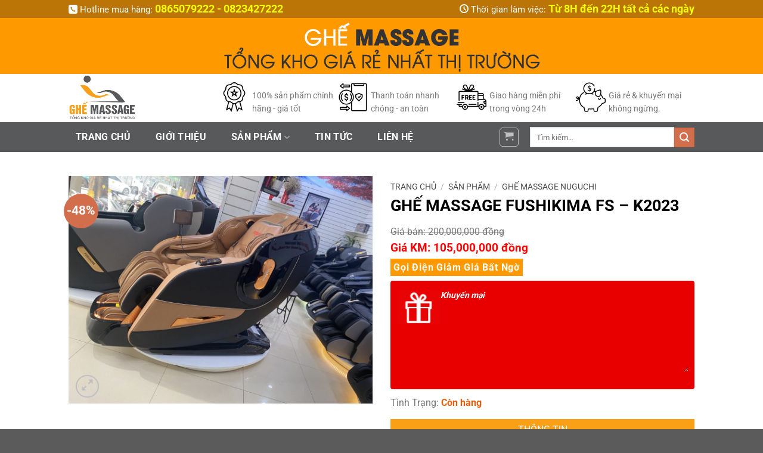

--- FILE ---
content_type: text/html; charset=UTF-8
request_url: https://tongkhoghemassage.com/san-pham/ghe-massage-fushikima-fs-k2023/
body_size: 39931
content:
<!DOCTYPE html>
<html lang="vi" class="loading-site no-js">
<head>
	<meta charset="UTF-8" />
	<link rel="profile" href="http://gmpg.org/xfn/11" />
	<link rel="pingback" href="" />

	<script>(function(html){html.className = html.className.replace(/\bno-js\b/,'js')})(document.documentElement);</script>
<meta name='robots' content='index, follow, max-image-preview:large, max-snippet:-1, max-video-preview:-1' />
	<style>img:is([sizes="auto" i], [sizes^="auto," i]) { contain-intrinsic-size: 3000px 1500px }</style>
	<meta name="viewport" content="width=device-width, initial-scale=1" />
	<!-- This site is optimized with the Yoast SEO plugin v24.5 - https://yoast.com/wordpress/plugins/seo/ -->
	<title>GHẾ MASSAGE FUSHIKIMA FS - K2023 - Tổng Kho Ghế Masage</title>
	<link rel="canonical" href="https://tongkhoghemassage.com/san-pham/ghe-massage-fushikima-fs-k2023/" />
	<meta property="og:locale" content="vi_VN" />
	<meta property="og:type" content="article" />
	<meta property="og:title" content="GHẾ MASSAGE FUSHIKIMA FS - K2023 - Tổng Kho Ghế Masage" />
	<meta property="og:description" content="I. Tổng quan về ghế massage FUSHIKIMA FS &#8211; K2023 Ghế massage cao cấp FUSHIKIMA FS &#8211; K2023 là dòng ghế massage được ứng dụng công nghệ Nhật Bản, với nhiều công nghệ nổi bật giúp mang lại cảm giác massage chân thực cho người dùng như: Công nghệ AI, 6D, Scan Body,… Với 32 bài tập [...]" />
	<meta property="og:url" content="https://tongkhoghemassage.com/san-pham/ghe-massage-fushikima-fs-k2023/" />
	<meta property="og:site_name" content="Tổng Kho Ghế Masage" />
	<meta property="article:modified_time" content="2026-01-12T16:07:09+00:00" />
	<meta property="og:image" content="https://tongkhoghemassage.com/wp-content/uploads/2023/03/z4208016284374_08c01d9e30d0f52d2e1d486bc228f6ad.jpg" />
	<meta property="og:image:width" content="1280" />
	<meta property="og:image:height" content="960" />
	<meta property="og:image:type" content="image/jpeg" />
	<meta name="twitter:card" content="summary_large_image" />
	<meta name="twitter:label1" content="Ước tính thời gian đọc" />
	<meta name="twitter:data1" content="14 phút" />
	<script type="application/ld+json" class="yoast-schema-graph">{"@context":"https://schema.org","@graph":[{"@type":"WebPage","@id":"https://tongkhoghemassage.com/san-pham/ghe-massage-fushikima-fs-k2023/","url":"https://tongkhoghemassage.com/san-pham/ghe-massage-fushikima-fs-k2023/","name":"GHẾ MASSAGE FUSHIKIMA FS - K2023 - Tổng Kho Ghế Masage","isPartOf":{"@id":"https://tongkhoghemassage.com/#website"},"primaryImageOfPage":{"@id":"https://tongkhoghemassage.com/san-pham/ghe-massage-fushikima-fs-k2023/#primaryimage"},"image":{"@id":"https://tongkhoghemassage.com/san-pham/ghe-massage-fushikima-fs-k2023/#primaryimage"},"thumbnailUrl":"https://tongkhoghemassage.com/wp-content/uploads/2023/03/z4208016284374_08c01d9e30d0f52d2e1d486bc228f6ad.jpg","datePublished":"2023-03-24T07:56:12+00:00","dateModified":"2026-01-12T16:07:09+00:00","breadcrumb":{"@id":"https://tongkhoghemassage.com/san-pham/ghe-massage-fushikima-fs-k2023/#breadcrumb"},"inLanguage":"vi","potentialAction":[{"@type":"ReadAction","target":["https://tongkhoghemassage.com/san-pham/ghe-massage-fushikima-fs-k2023/"]}]},{"@type":"ImageObject","inLanguage":"vi","@id":"https://tongkhoghemassage.com/san-pham/ghe-massage-fushikima-fs-k2023/#primaryimage","url":"https://tongkhoghemassage.com/wp-content/uploads/2023/03/z4208016284374_08c01d9e30d0f52d2e1d486bc228f6ad.jpg","contentUrl":"https://tongkhoghemassage.com/wp-content/uploads/2023/03/z4208016284374_08c01d9e30d0f52d2e1d486bc228f6ad.jpg","width":1280,"height":960},{"@type":"BreadcrumbList","@id":"https://tongkhoghemassage.com/san-pham/ghe-massage-fushikima-fs-k2023/#breadcrumb","itemListElement":[{"@type":"ListItem","position":1,"name":"Trang chủ","item":"https://tongkhoghemassage.com/"},{"@type":"ListItem","position":2,"name":"Sản phẩm","item":"https://tongkhoghemassage.com/san-pham/"},{"@type":"ListItem","position":3,"name":"GHẾ MASSAGE FUSHIKIMA FS &#8211; K2023"}]},{"@type":"WebSite","@id":"https://tongkhoghemassage.com/#website","url":"https://tongkhoghemassage.com/","name":"Tổng Kho Ghế Masage","description":"https://tongkhoghemassage.com/","potentialAction":[{"@type":"SearchAction","target":{"@type":"EntryPoint","urlTemplate":"https://tongkhoghemassage.com/?s={search_term_string}"},"query-input":{"@type":"PropertyValueSpecification","valueRequired":true,"valueName":"search_term_string"}}],"inLanguage":"vi"}]}</script>
	<!-- / Yoast SEO plugin. -->


<link rel='prefetch' href='https://tongkhoghemassage.com/wp-content/themes/flatsome/assets/js/flatsome.js?ver=e1ad26bd5672989785e1' />
<link rel='prefetch' href='https://tongkhoghemassage.com/wp-content/themes/flatsome/assets/js/chunk.slider.js?ver=3.19.11' />
<link rel='prefetch' href='https://tongkhoghemassage.com/wp-content/themes/flatsome/assets/js/chunk.popups.js?ver=3.19.11' />
<link rel='prefetch' href='https://tongkhoghemassage.com/wp-content/themes/flatsome/assets/js/chunk.tooltips.js?ver=3.19.11' />
<link rel='prefetch' href='https://tongkhoghemassage.com/wp-content/themes/flatsome/assets/js/woocommerce.js?ver=dd6035ce106022a74757' />
<link rel="alternate" type="application/rss+xml" title="Dòng thông tin Tổng Kho Ghế Masage &raquo;" href="https://tongkhoghemassage.com/feed/" />
<link rel="alternate" type="application/rss+xml" title="Tổng Kho Ghế Masage &raquo; Dòng bình luận" href="https://tongkhoghemassage.com/comments/feed/" />
<link rel="alternate" type="application/rss+xml" title="Tổng Kho Ghế Masage &raquo; GHẾ MASSAGE FUSHIKIMA FS &#8211; K2023 Dòng bình luận" href="https://tongkhoghemassage.com/san-pham/ghe-massage-fushikima-fs-k2023/feed/" />
<script type="text/javascript">
/* <![CDATA[ */
window._wpemojiSettings = {"baseUrl":"https:\/\/s.w.org\/images\/core\/emoji\/15.0.3\/72x72\/","ext":".png","svgUrl":"https:\/\/s.w.org\/images\/core\/emoji\/15.0.3\/svg\/","svgExt":".svg","source":{"concatemoji":"https:\/\/tongkhoghemassage.com\/wp-includes\/js\/wp-emoji-release.min.js?ver=6.7.4"}};
/*! This file is auto-generated */
!function(i,n){var o,s,e;function c(e){try{var t={supportTests:e,timestamp:(new Date).valueOf()};sessionStorage.setItem(o,JSON.stringify(t))}catch(e){}}function p(e,t,n){e.clearRect(0,0,e.canvas.width,e.canvas.height),e.fillText(t,0,0);var t=new Uint32Array(e.getImageData(0,0,e.canvas.width,e.canvas.height).data),r=(e.clearRect(0,0,e.canvas.width,e.canvas.height),e.fillText(n,0,0),new Uint32Array(e.getImageData(0,0,e.canvas.width,e.canvas.height).data));return t.every(function(e,t){return e===r[t]})}function u(e,t,n){switch(t){case"flag":return n(e,"\ud83c\udff3\ufe0f\u200d\u26a7\ufe0f","\ud83c\udff3\ufe0f\u200b\u26a7\ufe0f")?!1:!n(e,"\ud83c\uddfa\ud83c\uddf3","\ud83c\uddfa\u200b\ud83c\uddf3")&&!n(e,"\ud83c\udff4\udb40\udc67\udb40\udc62\udb40\udc65\udb40\udc6e\udb40\udc67\udb40\udc7f","\ud83c\udff4\u200b\udb40\udc67\u200b\udb40\udc62\u200b\udb40\udc65\u200b\udb40\udc6e\u200b\udb40\udc67\u200b\udb40\udc7f");case"emoji":return!n(e,"\ud83d\udc26\u200d\u2b1b","\ud83d\udc26\u200b\u2b1b")}return!1}function f(e,t,n){var r="undefined"!=typeof WorkerGlobalScope&&self instanceof WorkerGlobalScope?new OffscreenCanvas(300,150):i.createElement("canvas"),a=r.getContext("2d",{willReadFrequently:!0}),o=(a.textBaseline="top",a.font="600 32px Arial",{});return e.forEach(function(e){o[e]=t(a,e,n)}),o}function t(e){var t=i.createElement("script");t.src=e,t.defer=!0,i.head.appendChild(t)}"undefined"!=typeof Promise&&(o="wpEmojiSettingsSupports",s=["flag","emoji"],n.supports={everything:!0,everythingExceptFlag:!0},e=new Promise(function(e){i.addEventListener("DOMContentLoaded",e,{once:!0})}),new Promise(function(t){var n=function(){try{var e=JSON.parse(sessionStorage.getItem(o));if("object"==typeof e&&"number"==typeof e.timestamp&&(new Date).valueOf()<e.timestamp+604800&&"object"==typeof e.supportTests)return e.supportTests}catch(e){}return null}();if(!n){if("undefined"!=typeof Worker&&"undefined"!=typeof OffscreenCanvas&&"undefined"!=typeof URL&&URL.createObjectURL&&"undefined"!=typeof Blob)try{var e="postMessage("+f.toString()+"("+[JSON.stringify(s),u.toString(),p.toString()].join(",")+"));",r=new Blob([e],{type:"text/javascript"}),a=new Worker(URL.createObjectURL(r),{name:"wpTestEmojiSupports"});return void(a.onmessage=function(e){c(n=e.data),a.terminate(),t(n)})}catch(e){}c(n=f(s,u,p))}t(n)}).then(function(e){for(var t in e)n.supports[t]=e[t],n.supports.everything=n.supports.everything&&n.supports[t],"flag"!==t&&(n.supports.everythingExceptFlag=n.supports.everythingExceptFlag&&n.supports[t]);n.supports.everythingExceptFlag=n.supports.everythingExceptFlag&&!n.supports.flag,n.DOMReady=!1,n.readyCallback=function(){n.DOMReady=!0}}).then(function(){return e}).then(function(){var e;n.supports.everything||(n.readyCallback(),(e=n.source||{}).concatemoji?t(e.concatemoji):e.wpemoji&&e.twemoji&&(t(e.twemoji),t(e.wpemoji)))}))}((window,document),window._wpemojiSettings);
/* ]]> */
</script>
<style id='wp-emoji-styles-inline-css' type='text/css'>

	img.wp-smiley, img.emoji {
		display: inline !important;
		border: none !important;
		box-shadow: none !important;
		height: 1em !important;
		width: 1em !important;
		margin: 0 0.07em !important;
		vertical-align: -0.1em !important;
		background: none !important;
		padding: 0 !important;
	}
</style>
<style id='wp-block-library-inline-css' type='text/css'>
:root{--wp-admin-theme-color:#007cba;--wp-admin-theme-color--rgb:0,124,186;--wp-admin-theme-color-darker-10:#006ba1;--wp-admin-theme-color-darker-10--rgb:0,107,161;--wp-admin-theme-color-darker-20:#005a87;--wp-admin-theme-color-darker-20--rgb:0,90,135;--wp-admin-border-width-focus:2px;--wp-block-synced-color:#7a00df;--wp-block-synced-color--rgb:122,0,223;--wp-bound-block-color:var(--wp-block-synced-color)}@media (min-resolution:192dpi){:root{--wp-admin-border-width-focus:1.5px}}.wp-element-button{cursor:pointer}:root{--wp--preset--font-size--normal:16px;--wp--preset--font-size--huge:42px}:root .has-very-light-gray-background-color{background-color:#eee}:root .has-very-dark-gray-background-color{background-color:#313131}:root .has-very-light-gray-color{color:#eee}:root .has-very-dark-gray-color{color:#313131}:root .has-vivid-green-cyan-to-vivid-cyan-blue-gradient-background{background:linear-gradient(135deg,#00d084,#0693e3)}:root .has-purple-crush-gradient-background{background:linear-gradient(135deg,#34e2e4,#4721fb 50%,#ab1dfe)}:root .has-hazy-dawn-gradient-background{background:linear-gradient(135deg,#faaca8,#dad0ec)}:root .has-subdued-olive-gradient-background{background:linear-gradient(135deg,#fafae1,#67a671)}:root .has-atomic-cream-gradient-background{background:linear-gradient(135deg,#fdd79a,#004a59)}:root .has-nightshade-gradient-background{background:linear-gradient(135deg,#330968,#31cdcf)}:root .has-midnight-gradient-background{background:linear-gradient(135deg,#020381,#2874fc)}.has-regular-font-size{font-size:1em}.has-larger-font-size{font-size:2.625em}.has-normal-font-size{font-size:var(--wp--preset--font-size--normal)}.has-huge-font-size{font-size:var(--wp--preset--font-size--huge)}.has-text-align-center{text-align:center}.has-text-align-left{text-align:left}.has-text-align-right{text-align:right}#end-resizable-editor-section{display:none}.aligncenter{clear:both}.items-justified-left{justify-content:flex-start}.items-justified-center{justify-content:center}.items-justified-right{justify-content:flex-end}.items-justified-space-between{justify-content:space-between}.screen-reader-text{border:0;clip:rect(1px,1px,1px,1px);clip-path:inset(50%);height:1px;margin:-1px;overflow:hidden;padding:0;position:absolute;width:1px;word-wrap:normal!important}.screen-reader-text:focus{background-color:#ddd;clip:auto!important;clip-path:none;color:#444;display:block;font-size:1em;height:auto;left:5px;line-height:normal;padding:15px 23px 14px;text-decoration:none;top:5px;width:auto;z-index:100000}html :where(.has-border-color){border-style:solid}html :where([style*=border-top-color]){border-top-style:solid}html :where([style*=border-right-color]){border-right-style:solid}html :where([style*=border-bottom-color]){border-bottom-style:solid}html :where([style*=border-left-color]){border-left-style:solid}html :where([style*=border-width]){border-style:solid}html :where([style*=border-top-width]){border-top-style:solid}html :where([style*=border-right-width]){border-right-style:solid}html :where([style*=border-bottom-width]){border-bottom-style:solid}html :where([style*=border-left-width]){border-left-style:solid}html :where(img[class*=wp-image-]){height:auto;max-width:100%}:where(figure){margin:0 0 1em}html :where(.is-position-sticky){--wp-admin--admin-bar--position-offset:var(--wp-admin--admin-bar--height,0px)}@media screen and (max-width:600px){html :where(.is-position-sticky){--wp-admin--admin-bar--position-offset:0px}}
</style>
<link rel='stylesheet' id='contact-form-7-css' href='https://tongkhoghemassage.com/wp-content/plugins/contact-form-7/includes/css/styles.css?ver=6.0.4' type='text/css' media='all' />
<link rel='stylesheet' id='devvn-quickbuy-style-css' href='https://tongkhoghemassage.com/wp-content/plugins/devvn-quick-buy/css/devvn-quick-buy.css?ver=2.0.0' type='text/css' media='all' />
<link rel='stylesheet' id='photoswipe-css' href='https://tongkhoghemassage.com/wp-content/plugins/woocommerce/assets/css/photoswipe/photoswipe.min.css?ver=9.7.2' type='text/css' media='all' />
<link rel='stylesheet' id='photoswipe-default-skin-css' href='https://tongkhoghemassage.com/wp-content/plugins/woocommerce/assets/css/photoswipe/default-skin/default-skin.min.css?ver=9.7.2' type='text/css' media='all' />
<style id='woocommerce-inline-inline-css' type='text/css'>
.woocommerce form .form-row .required { visibility: visible; }
</style>
<link rel='stylesheet' id='brands-styles-css' href='https://tongkhoghemassage.com/wp-content/plugins/woocommerce/assets/css/brands.css?ver=9.7.2' type='text/css' media='all' />
<link rel='stylesheet' id='flatsome-main-css' href='https://tongkhoghemassage.com/wp-content/themes/flatsome/assets/css/flatsome.css?ver=3.19.11' type='text/css' media='all' />
<style id='flatsome-main-inline-css' type='text/css'>
@font-face {
				font-family: "fl-icons";
				font-display: block;
				src: url(https://tongkhoghemassage.com/wp-content/themes/flatsome/assets/css/icons/fl-icons.eot?v=3.19.11);
				src:
					url(https://tongkhoghemassage.com/wp-content/themes/flatsome/assets/css/icons/fl-icons.eot#iefix?v=3.19.11) format("embedded-opentype"),
					url(https://tongkhoghemassage.com/wp-content/themes/flatsome/assets/css/icons/fl-icons.woff2?v=3.19.11) format("woff2"),
					url(https://tongkhoghemassage.com/wp-content/themes/flatsome/assets/css/icons/fl-icons.ttf?v=3.19.11) format("truetype"),
					url(https://tongkhoghemassage.com/wp-content/themes/flatsome/assets/css/icons/fl-icons.woff?v=3.19.11) format("woff"),
					url(https://tongkhoghemassage.com/wp-content/themes/flatsome/assets/css/icons/fl-icons.svg?v=3.19.11#fl-icons) format("svg");
			}
</style>
<link rel='stylesheet' id='flatsome-shop-css' href='https://tongkhoghemassage.com/wp-content/themes/flatsome/assets/css/flatsome-shop.css?ver=3.19.11' type='text/css' media='all' />
<link rel='stylesheet' id='flatsome-style-css' href='https://tongkhoghemassage.com/wp-content/themes/flatsome-child/style.css?ver=3.0' type='text/css' media='all' />
<script type="text/template" id="tmpl-variation-template">
	<div class="woocommerce-variation-description">{{{ data.variation.variation_description }}}</div>
	<div class="woocommerce-variation-price">{{{ data.variation.price_html }}}</div>
	<div class="woocommerce-variation-availability">{{{ data.variation.availability_html }}}</div>
</script>
<script type="text/template" id="tmpl-unavailable-variation-template">
	<p role="alert">Rất tiếc, sản phẩm này hiện không tồn tại. Hãy chọn một phương thức kết hợp khác.</p>
</script>
<script type="text/javascript">
            window._nslDOMReady = function (callback) {
                if ( document.readyState === "complete" || document.readyState === "interactive" ) {
                    callback();
                } else {
                    document.addEventListener( "DOMContentLoaded", callback );
                }
            };
            </script><script type="text/javascript" src="https://tongkhoghemassage.com/wp-includes/js/jquery/jquery.min.js?ver=3.7.1" id="jquery-core-js"></script>
<script type="text/javascript" src="https://tongkhoghemassage.com/wp-includes/js/jquery/jquery-migrate.min.js?ver=3.4.1" id="jquery-migrate-js"></script>
<script type="text/javascript" src="https://tongkhoghemassage.com/wp-includes/js/underscore.min.js?ver=1.13.7" id="underscore-js"></script>
<script type="text/javascript" id="wp-util-js-extra">
/* <![CDATA[ */
var _wpUtilSettings = {"ajax":{"url":"\/wp-admin\/admin-ajax.php"}};
/* ]]> */
</script>
<script type="text/javascript" src="https://tongkhoghemassage.com/wp-includes/js/wp-util.min.js?ver=6.7.4" id="wp-util-js"></script>
<script type="text/javascript" src="https://tongkhoghemassage.com/wp-content/plugins/woocommerce/assets/js/jquery-blockui/jquery.blockUI.min.js?ver=2.7.0-wc.9.7.2" id="jquery-blockui-js" data-wp-strategy="defer"></script>
<script type="text/javascript" id="wc-add-to-cart-js-extra">
/* <![CDATA[ */
var wc_add_to_cart_params = {"ajax_url":"\/wp-admin\/admin-ajax.php","wc_ajax_url":"\/?wc-ajax=%%endpoint%%","i18n_view_cart":"Xem gi\u1ecf h\u00e0ng","cart_url":"https:\/\/tongkhoghemassage.com","is_cart":"","cart_redirect_after_add":"no"};
/* ]]> */
</script>
<script type="text/javascript" src="https://tongkhoghemassage.com/wp-content/plugins/woocommerce/assets/js/frontend/add-to-cart.min.js?ver=9.7.2" id="wc-add-to-cart-js" defer="defer" data-wp-strategy="defer"></script>
<script type="text/javascript" src="https://tongkhoghemassage.com/wp-content/plugins/woocommerce/assets/js/photoswipe/photoswipe.min.js?ver=4.1.1-wc.9.7.2" id="photoswipe-js" defer="defer" data-wp-strategy="defer"></script>
<script type="text/javascript" src="https://tongkhoghemassage.com/wp-content/plugins/woocommerce/assets/js/photoswipe/photoswipe-ui-default.min.js?ver=4.1.1-wc.9.7.2" id="photoswipe-ui-default-js" defer="defer" data-wp-strategy="defer"></script>
<script type="text/javascript" id="wc-single-product-js-extra">
/* <![CDATA[ */
var wc_single_product_params = {"i18n_required_rating_text":"Vui l\u00f2ng ch\u1ecdn m\u1ed9t m\u1ee9c \u0111\u00e1nh gi\u00e1","i18n_rating_options":["1 tr\u00ean 5 sao","2 tr\u00ean 5 sao","3 tr\u00ean 5 sao","4 tr\u00ean 5 sao","5 tr\u00ean 5 sao"],"i18n_product_gallery_trigger_text":"Xem th\u01b0 vi\u1ec7n \u1ea3nh to\u00e0n m\u00e0n h\u00ecnh","review_rating_required":"yes","flexslider":{"rtl":false,"animation":"slide","smoothHeight":true,"directionNav":false,"controlNav":"thumbnails","slideshow":false,"animationSpeed":500,"animationLoop":false,"allowOneSlide":false},"zoom_enabled":"","zoom_options":[],"photoswipe_enabled":"1","photoswipe_options":{"shareEl":false,"closeOnScroll":false,"history":false,"hideAnimationDuration":0,"showAnimationDuration":0},"flexslider_enabled":""};
/* ]]> */
</script>
<script type="text/javascript" src="https://tongkhoghemassage.com/wp-content/plugins/woocommerce/assets/js/frontend/single-product.min.js?ver=9.7.2" id="wc-single-product-js" defer="defer" data-wp-strategy="defer"></script>
<script type="text/javascript" src="https://tongkhoghemassage.com/wp-content/plugins/woocommerce/assets/js/js-cookie/js.cookie.min.js?ver=2.1.4-wc.9.7.2" id="js-cookie-js" data-wp-strategy="defer"></script>
<link rel="https://api.w.org/" href="https://tongkhoghemassage.com/wp-json/" /><link rel="alternate" title="JSON" type="application/json" href="https://tongkhoghemassage.com/wp-json/wp/v2/product/1788" /><link rel="EditURI" type="application/rsd+xml" title="RSD" href="https://tongkhoghemassage.com/xmlrpc.php?rsd" />
<meta name="generator" content="WordPress 6.7.4" />
<meta name="generator" content="WooCommerce 9.7.2" />
<link rel='shortlink' href='https://tongkhoghemassage.com/?p=1788' />
<link rel="alternate" title="oNhúng (JSON)" type="application/json+oembed" href="https://tongkhoghemassage.com/wp-json/oembed/1.0/embed?url=https%3A%2F%2Ftongkhoghemassage.com%2Fsan-pham%2Fghe-massage-fushikima-fs-k2023%2F" />
<link rel="alternate" title="oNhúng (XML)" type="text/xml+oembed" href="https://tongkhoghemassage.com/wp-json/oembed/1.0/embed?url=https%3A%2F%2Ftongkhoghemassage.com%2Fsan-pham%2Fghe-massage-fushikima-fs-k2023%2F&#038;format=xml" />

<!-- This website runs the Product Feed PRO for WooCommerce by AdTribes.io plugin - version 13.4.1.3 -->
	<noscript><style>.woocommerce-product-gallery{ opacity: 1 !important; }</style></noscript>
	<style class='wp-fonts-local' type='text/css'>
@font-face{font-family:Inter;font-style:normal;font-weight:300 900;font-display:fallback;src:url('https://tongkhoghemassage.com/wp-content/plugins/woocommerce/assets/fonts/Inter-VariableFont_slnt,wght.woff2') format('woff2');font-stretch:normal;}
@font-face{font-family:Cardo;font-style:normal;font-weight:400;font-display:fallback;src:url('https://tongkhoghemassage.com/wp-content/plugins/woocommerce/assets/fonts/cardo_normal_400.woff2') format('woff2');}
</style>
<link rel="icon" href="https://tongkhoghemassage.com/wp-content/uploads/2025/12/cropped-z7343980682002_6c1774b3c770eaf7d5758e2e974a5096-32x32.jpg" sizes="32x32" />
<link rel="icon" href="https://tongkhoghemassage.com/wp-content/uploads/2025/12/cropped-z7343980682002_6c1774b3c770eaf7d5758e2e974a5096-192x192.jpg" sizes="192x192" />
<link rel="apple-touch-icon" href="https://tongkhoghemassage.com/wp-content/uploads/2025/12/cropped-z7343980682002_6c1774b3c770eaf7d5758e2e974a5096-180x180.jpg" />
<meta name="msapplication-TileImage" content="https://tongkhoghemassage.com/wp-content/uploads/2025/12/cropped-z7343980682002_6c1774b3c770eaf7d5758e2e974a5096-270x270.jpg" />
<style id="custom-css" type="text/css">:root {--primary-color: #fba117;--fs-color-primary: #fba117;--fs-color-secondary: #d26e4b;--fs-color-success: #7a9c59;--fs-color-alert: #b20000;--fs-experimental-link-color: #334862;--fs-experimental-link-color-hover: #111;}.tooltipster-base {--tooltip-color: #fff;--tooltip-bg-color: #000;}.off-canvas-right .mfp-content, .off-canvas-left .mfp-content {--drawer-width: 300px;}.off-canvas .mfp-content.off-canvas-cart {--drawer-width: 360px;}.header-main{height: 100px}#logo img{max-height: 100px}#logo{width:303px;}#logo img{padding:10px 0;}.header-bottom{min-height: 50px}.header-top{min-height: 30px}.transparent .header-main{height: 90px}.transparent #logo img{max-height: 90px}.has-transparent + .page-title:first-of-type,.has-transparent + #main > .page-title,.has-transparent + #main > div > .page-title,.has-transparent + #main .page-header-wrapper:first-of-type .page-title{padding-top: 170px;}.header.show-on-scroll,.stuck .header-main{height:70px!important}.stuck #logo img{max-height: 70px!important}.search-form{ width: 60%;}.header-bg-color {background-color: rgba(255,255,255,0)}.header-bg-image {background-image: url('https://tongkhoghemassage.com/wp-content/uploads/2020/09/top.jpg');}.header-bg-image {background-repeat: repeat-x;}.header-bottom {background-color: #58595b}.stuck .header-main .nav > li > a{line-height: 50px }.header-bottom-nav > li > a{line-height: 50px }@media (max-width: 549px) {.header-main{height: 70px}#logo img{max-height: 70px}}.header-top{background-color:#bb7406!important;}@media screen and (max-width: 549px){body{font-size: 100%;}}body{font-family: Roboto, sans-serif;}body {font-weight: 400;font-style: normal;}.nav > li > a {font-family: Roboto, sans-serif;}.mobile-sidebar-levels-2 .nav > li > ul > li > a {font-family: Roboto, sans-serif;}.nav > li > a,.mobile-sidebar-levels-2 .nav > li > ul > li > a {font-weight: 700;font-style: normal;}h1,h2,h3,h4,h5,h6,.heading-font, .off-canvas-center .nav-sidebar.nav-vertical > li > a{font-family: Roboto, sans-serif;}h1,h2,h3,h4,h5,h6,.heading-font,.banner h1,.banner h2 {font-weight: 700;font-style: normal;}.alt-font{font-family: "Dancing Script", sans-serif;}.alt-font {font-weight: 400!important;font-style: normal!important;}.header:not(.transparent) .header-bottom-nav.nav > li > a{color: #ffffff;}.header:not(.transparent) .header-bottom-nav.nav > li > a:hover,.header:not(.transparent) .header-bottom-nav.nav > li.active > a,.header:not(.transparent) .header-bottom-nav.nav > li.current > a,.header:not(.transparent) .header-bottom-nav.nav > li > a.active,.header:not(.transparent) .header-bottom-nav.nav > li > a.current{color: #fba117;}.header-bottom-nav.nav-line-bottom > li > a:before,.header-bottom-nav.nav-line-grow > li > a:before,.header-bottom-nav.nav-line > li > a:before,.header-bottom-nav.nav-box > li > a:hover,.header-bottom-nav.nav-box > li.active > a,.header-bottom-nav.nav-pills > li > a:hover,.header-bottom-nav.nav-pills > li.active > a{color:#FFF!important;background-color: #fba117;}.shop-page-title.featured-title .title-bg{ background-image: url(https://tongkhoghemassage.com/wp-content/uploads/2023/03/z4208016284374_08c01d9e30d0f52d2e1d486bc228f6ad.jpg)!important;}@media screen and (min-width: 550px){.products .box-vertical .box-image{min-width: 247px!important;width: 247px!important;}}.nav-vertical-fly-out > li + li {border-top-width: 1px; border-top-style: solid;}/* Custom CSS Mobile */@media (max-width: 549px){.moto-h2{font-size:10px}.moto-h1{font-size:10px}.moto-h{font-size:10px}.price-wrapper .price{height:30px !important}}.label-new.menu-item > a:after{content:"Mới";}.label-hot.menu-item > a:after{content:"Nổi bật";}.label-sale.menu-item > a:after{content:"Giảm giá";}.label-popular.menu-item > a:after{content:"Phổ biến";}</style>		<style type="text/css" id="wp-custom-css">
			.header-main {
    height: 175px !important
}.header .flex-row {
    height: 153% !important
}.header-bottom{z-index:999}.icon-box-left .icon-box-img+.icon-box-text {
    padding-left: 5px;
}

.star-rating span:before{
	color:red
}
.text-underline{
   display: inline-block;
    border-bottom: 2px solid #fba117;
    padding: 0 0 .15rem;
    font-size: 22px;
    font-weight: 600;
    text-transform: uppercase;
}.mb{margin-bottom:0px}

.wph_thetips>table>tbody>tr>td{
	border-color: #6f6f6f;text-align: center
}#thong-tin-sp{background-color: #faa017;
    text-align: center;
    color: #fff;
	padding: 5px;margin-top:15px}span.amount{color:red}
.moto-h{
	background: #fba117;
    width: auto;
    height: auto;
    color: #FFF;
    padding: 3px 15px;
    position: absolute;
    top: 0%;
    right: -5px;
    border-top-left-radius: 9px;
    z-index: 999;
    margin-top: -90%;
}.moto-h1{
	background: rgb(251 161 23);
    width: auto;
    height: auto;
    color: #FFF;
    padding: 3px 15px;
    position: absolute;
    top: 0%;
    right: -5px;
    margin-top: -40px;
    border-top-left-radius: 9px;
    border-bottom-left-radius: 9px;
}a:hover{
	color:#fba117
}#woocommerce_product_categories-13{background-color:#eaeaea}#woocommerce_product_categories-13>ul{padding:15px}#danh-muc-1{background-color: #f90;
    text-align: center;
    color: #fff;
    padding: 8px;
    font-weight: 700;
	margin-bottom: -25px;}#woocommerce_products-17{background-color: #eaeaea;
    padding: 10px;}
.top-divider{border:0px}.woocommerce-result-count.hide-for-medium{display:none}.text-right .button:last-of-type, .text-center .button:last-of-type {
   
    color: #ffffff;
    background-color: #58595b;
    border-radius: 99px;
}
.gia-hien-thi .gia-giam {
    font-weight: bold;
    font-size: 19px;
    color: #ff0000;padding-bottom: 5px;
}.gia-hien-thi .gia-goc {
    text-decoration: line-through;
}.gia-hien-thi p {
    margin-bottom: 0px;
}.product-info .price-wrapper{display:none}.product-info {
    display: grid;
}.gia-hien-thi{
	order: 1
}.div-tinh-trang{	order: 2;margin-top: 10px}.wph_thetips{order: 3}.cart{    order: 4;
    margin-bottom: 0px}.product_meta{order: 5}.social-icons.share-icons.share-row.relative{order: 6}.div-tinh-trang .span-ma-san-pham, .div-tinh-trang .span-con {
    color: #e95e0b;
    font-weight: bold;
}
.fa-ul>li{color:#fff;overflow: hidden;margin-left:0px !important}.fa-ul>li>i{margin-right:5px}.fa-ul>li>a{ color: #fba117}.ls>li{color:#fff;overflow: hidden;margin-left:0px !important}.ls>li>i{margin-right:5px}.ls>li>a{color:#fff}
.price-wrapper .price{
	text-align: left;height: 43px
}ins>.woocommerce-Price-amount.amount {
    position: absolute;
    left: 10px;
    bottom: 0px;
}
.sidebar-inner ins>.woocommerce-Price-amount.amount{position:relative;left: 0px;}
.moto-h2{
	background: rgb(251 161 23);
    width: auto;
    height: auto;
    color: #FFF;
    padding: 0px 5px;
    position: absolute;
    bottom: 23px;
    left: -5px;
    border-top-right-radius: 9px;
    margin-top: -30px;
    font-size: 16px;
}
.product-small.box.has-hover.box-normal.box-text-bottom{padding:5px;padding-bottom: 15px}h1{color:#000}td {
    color: #464646;
}.breadcrumbs a {
	color: #4c4c4c} .box a{color:#000 !important}.product-small.box {padding: 5px;
		padding-bottom: 10px}.flickity-viewport>div>div>.col-inner{border:1px solid #ececec}.from_the_blog_excerpt {font-size: inherit !important}.page-title.is-large.uppercase{display:none}.taxonomy-description{float:left}.devvn_buy_now.devvn_buy_now_style{order: 4;max-width: 100%;}.devvn_price>ins>.woocommerce-Price-amount.amount {
    position: inherit;
}
.quantity+.button{
	display: inline-block;
    overflow: hidden;
    clear: both;
    padding: 9px 0;
    border-radius: 4px;
    font-size: 18px;
    line-height: normal;
    text-transform: uppercase;
    color: #fff!important;
    text-align: center;
    background: #fd6e1d;
    background: -webkit-gradient(linear,0% 0%,0% 100%,from(#fd6e1d),to(#f59000));
    background: -webkit-linear-gradient(top,#f59000,#fd6e1d);
    background: -moz-linear-gradient(top,#f59000,#fd6e1d);
    background: -ms-linear-gradient(top,#f59000,#fd6e1d);
    background: -o-linear-gradient(top,#f59000,#fd6e1d);
    margin: 0 0 20px;
    text-decoration: none;
    border-bottom: 0!important;
    max-width: 79%;
    width: 100%;
}
.form-row.form-row-wide.address-field.update_totals_on_change.validate-required{display:none}
.form-row.form-row-wide.address-field.validate-postcode{display:none !important}#billing_company_field{display:none}#billing_address_1_field{width:100%}
.saleoff {
    background-color: #e80000;
    color: #ffffff;
    line-height: 18px;
    padding: 15px 10px;
    border-radius: 4px;margin-top: 10px;display: flex
}.saleoff .info {
    font-size: 13px;
    float: left;
    width: 85%;
}.saleoff .info {
    float: left;
    width: 85%;font-size: 14px
}.info>.khuyen-mai{font-weight:600}
#_khuyenmai{height:150px !important}

.woocommerce_options_panel textarea {
    float: left;
    height: 3.5em;
    line-height: 1.5em;
    vertical-align: top;
    height: 150px !important
}
#km-1{background-color: #e80000;
    color: #fff;
    border: 0px !important;
    box-shadow: 0 0 black !important}
.nut-xem-them{margin-left: auto;
    margin-right: auto;
    display: table;}		</style>
		<style id="kirki-inline-styles">/* cyrillic-ext */
@font-face {
  font-family: 'Roboto';
  font-style: normal;
  font-weight: 400;
  font-stretch: 100%;
  font-display: swap;
  src: url(https://tongkhoghemassage.com/wp-content/fonts/roboto/KFO7CnqEu92Fr1ME7kSn66aGLdTylUAMa3GUBGEe.woff2) format('woff2');
  unicode-range: U+0460-052F, U+1C80-1C8A, U+20B4, U+2DE0-2DFF, U+A640-A69F, U+FE2E-FE2F;
}
/* cyrillic */
@font-face {
  font-family: 'Roboto';
  font-style: normal;
  font-weight: 400;
  font-stretch: 100%;
  font-display: swap;
  src: url(https://tongkhoghemassage.com/wp-content/fonts/roboto/KFO7CnqEu92Fr1ME7kSn66aGLdTylUAMa3iUBGEe.woff2) format('woff2');
  unicode-range: U+0301, U+0400-045F, U+0490-0491, U+04B0-04B1, U+2116;
}
/* greek-ext */
@font-face {
  font-family: 'Roboto';
  font-style: normal;
  font-weight: 400;
  font-stretch: 100%;
  font-display: swap;
  src: url(https://tongkhoghemassage.com/wp-content/fonts/roboto/KFO7CnqEu92Fr1ME7kSn66aGLdTylUAMa3CUBGEe.woff2) format('woff2');
  unicode-range: U+1F00-1FFF;
}
/* greek */
@font-face {
  font-family: 'Roboto';
  font-style: normal;
  font-weight: 400;
  font-stretch: 100%;
  font-display: swap;
  src: url(https://tongkhoghemassage.com/wp-content/fonts/roboto/KFO7CnqEu92Fr1ME7kSn66aGLdTylUAMa3-UBGEe.woff2) format('woff2');
  unicode-range: U+0370-0377, U+037A-037F, U+0384-038A, U+038C, U+038E-03A1, U+03A3-03FF;
}
/* math */
@font-face {
  font-family: 'Roboto';
  font-style: normal;
  font-weight: 400;
  font-stretch: 100%;
  font-display: swap;
  src: url(https://tongkhoghemassage.com/wp-content/fonts/roboto/KFO7CnqEu92Fr1ME7kSn66aGLdTylUAMawCUBGEe.woff2) format('woff2');
  unicode-range: U+0302-0303, U+0305, U+0307-0308, U+0310, U+0312, U+0315, U+031A, U+0326-0327, U+032C, U+032F-0330, U+0332-0333, U+0338, U+033A, U+0346, U+034D, U+0391-03A1, U+03A3-03A9, U+03B1-03C9, U+03D1, U+03D5-03D6, U+03F0-03F1, U+03F4-03F5, U+2016-2017, U+2034-2038, U+203C, U+2040, U+2043, U+2047, U+2050, U+2057, U+205F, U+2070-2071, U+2074-208E, U+2090-209C, U+20D0-20DC, U+20E1, U+20E5-20EF, U+2100-2112, U+2114-2115, U+2117-2121, U+2123-214F, U+2190, U+2192, U+2194-21AE, U+21B0-21E5, U+21F1-21F2, U+21F4-2211, U+2213-2214, U+2216-22FF, U+2308-230B, U+2310, U+2319, U+231C-2321, U+2336-237A, U+237C, U+2395, U+239B-23B7, U+23D0, U+23DC-23E1, U+2474-2475, U+25AF, U+25B3, U+25B7, U+25BD, U+25C1, U+25CA, U+25CC, U+25FB, U+266D-266F, U+27C0-27FF, U+2900-2AFF, U+2B0E-2B11, U+2B30-2B4C, U+2BFE, U+3030, U+FF5B, U+FF5D, U+1D400-1D7FF, U+1EE00-1EEFF;
}
/* symbols */
@font-face {
  font-family: 'Roboto';
  font-style: normal;
  font-weight: 400;
  font-stretch: 100%;
  font-display: swap;
  src: url(https://tongkhoghemassage.com/wp-content/fonts/roboto/KFO7CnqEu92Fr1ME7kSn66aGLdTylUAMaxKUBGEe.woff2) format('woff2');
  unicode-range: U+0001-000C, U+000E-001F, U+007F-009F, U+20DD-20E0, U+20E2-20E4, U+2150-218F, U+2190, U+2192, U+2194-2199, U+21AF, U+21E6-21F0, U+21F3, U+2218-2219, U+2299, U+22C4-22C6, U+2300-243F, U+2440-244A, U+2460-24FF, U+25A0-27BF, U+2800-28FF, U+2921-2922, U+2981, U+29BF, U+29EB, U+2B00-2BFF, U+4DC0-4DFF, U+FFF9-FFFB, U+10140-1018E, U+10190-1019C, U+101A0, U+101D0-101FD, U+102E0-102FB, U+10E60-10E7E, U+1D2C0-1D2D3, U+1D2E0-1D37F, U+1F000-1F0FF, U+1F100-1F1AD, U+1F1E6-1F1FF, U+1F30D-1F30F, U+1F315, U+1F31C, U+1F31E, U+1F320-1F32C, U+1F336, U+1F378, U+1F37D, U+1F382, U+1F393-1F39F, U+1F3A7-1F3A8, U+1F3AC-1F3AF, U+1F3C2, U+1F3C4-1F3C6, U+1F3CA-1F3CE, U+1F3D4-1F3E0, U+1F3ED, U+1F3F1-1F3F3, U+1F3F5-1F3F7, U+1F408, U+1F415, U+1F41F, U+1F426, U+1F43F, U+1F441-1F442, U+1F444, U+1F446-1F449, U+1F44C-1F44E, U+1F453, U+1F46A, U+1F47D, U+1F4A3, U+1F4B0, U+1F4B3, U+1F4B9, U+1F4BB, U+1F4BF, U+1F4C8-1F4CB, U+1F4D6, U+1F4DA, U+1F4DF, U+1F4E3-1F4E6, U+1F4EA-1F4ED, U+1F4F7, U+1F4F9-1F4FB, U+1F4FD-1F4FE, U+1F503, U+1F507-1F50B, U+1F50D, U+1F512-1F513, U+1F53E-1F54A, U+1F54F-1F5FA, U+1F610, U+1F650-1F67F, U+1F687, U+1F68D, U+1F691, U+1F694, U+1F698, U+1F6AD, U+1F6B2, U+1F6B9-1F6BA, U+1F6BC, U+1F6C6-1F6CF, U+1F6D3-1F6D7, U+1F6E0-1F6EA, U+1F6F0-1F6F3, U+1F6F7-1F6FC, U+1F700-1F7FF, U+1F800-1F80B, U+1F810-1F847, U+1F850-1F859, U+1F860-1F887, U+1F890-1F8AD, U+1F8B0-1F8BB, U+1F8C0-1F8C1, U+1F900-1F90B, U+1F93B, U+1F946, U+1F984, U+1F996, U+1F9E9, U+1FA00-1FA6F, U+1FA70-1FA7C, U+1FA80-1FA89, U+1FA8F-1FAC6, U+1FACE-1FADC, U+1FADF-1FAE9, U+1FAF0-1FAF8, U+1FB00-1FBFF;
}
/* vietnamese */
@font-face {
  font-family: 'Roboto';
  font-style: normal;
  font-weight: 400;
  font-stretch: 100%;
  font-display: swap;
  src: url(https://tongkhoghemassage.com/wp-content/fonts/roboto/KFO7CnqEu92Fr1ME7kSn66aGLdTylUAMa3OUBGEe.woff2) format('woff2');
  unicode-range: U+0102-0103, U+0110-0111, U+0128-0129, U+0168-0169, U+01A0-01A1, U+01AF-01B0, U+0300-0301, U+0303-0304, U+0308-0309, U+0323, U+0329, U+1EA0-1EF9, U+20AB;
}
/* latin-ext */
@font-face {
  font-family: 'Roboto';
  font-style: normal;
  font-weight: 400;
  font-stretch: 100%;
  font-display: swap;
  src: url(https://tongkhoghemassage.com/wp-content/fonts/roboto/KFO7CnqEu92Fr1ME7kSn66aGLdTylUAMa3KUBGEe.woff2) format('woff2');
  unicode-range: U+0100-02BA, U+02BD-02C5, U+02C7-02CC, U+02CE-02D7, U+02DD-02FF, U+0304, U+0308, U+0329, U+1D00-1DBF, U+1E00-1E9F, U+1EF2-1EFF, U+2020, U+20A0-20AB, U+20AD-20C0, U+2113, U+2C60-2C7F, U+A720-A7FF;
}
/* latin */
@font-face {
  font-family: 'Roboto';
  font-style: normal;
  font-weight: 400;
  font-stretch: 100%;
  font-display: swap;
  src: url(https://tongkhoghemassage.com/wp-content/fonts/roboto/KFO7CnqEu92Fr1ME7kSn66aGLdTylUAMa3yUBA.woff2) format('woff2');
  unicode-range: U+0000-00FF, U+0131, U+0152-0153, U+02BB-02BC, U+02C6, U+02DA, U+02DC, U+0304, U+0308, U+0329, U+2000-206F, U+20AC, U+2122, U+2191, U+2193, U+2212, U+2215, U+FEFF, U+FFFD;
}
/* cyrillic-ext */
@font-face {
  font-family: 'Roboto';
  font-style: normal;
  font-weight: 700;
  font-stretch: 100%;
  font-display: swap;
  src: url(https://tongkhoghemassage.com/wp-content/fonts/roboto/KFO7CnqEu92Fr1ME7kSn66aGLdTylUAMa3GUBGEe.woff2) format('woff2');
  unicode-range: U+0460-052F, U+1C80-1C8A, U+20B4, U+2DE0-2DFF, U+A640-A69F, U+FE2E-FE2F;
}
/* cyrillic */
@font-face {
  font-family: 'Roboto';
  font-style: normal;
  font-weight: 700;
  font-stretch: 100%;
  font-display: swap;
  src: url(https://tongkhoghemassage.com/wp-content/fonts/roboto/KFO7CnqEu92Fr1ME7kSn66aGLdTylUAMa3iUBGEe.woff2) format('woff2');
  unicode-range: U+0301, U+0400-045F, U+0490-0491, U+04B0-04B1, U+2116;
}
/* greek-ext */
@font-face {
  font-family: 'Roboto';
  font-style: normal;
  font-weight: 700;
  font-stretch: 100%;
  font-display: swap;
  src: url(https://tongkhoghemassage.com/wp-content/fonts/roboto/KFO7CnqEu92Fr1ME7kSn66aGLdTylUAMa3CUBGEe.woff2) format('woff2');
  unicode-range: U+1F00-1FFF;
}
/* greek */
@font-face {
  font-family: 'Roboto';
  font-style: normal;
  font-weight: 700;
  font-stretch: 100%;
  font-display: swap;
  src: url(https://tongkhoghemassage.com/wp-content/fonts/roboto/KFO7CnqEu92Fr1ME7kSn66aGLdTylUAMa3-UBGEe.woff2) format('woff2');
  unicode-range: U+0370-0377, U+037A-037F, U+0384-038A, U+038C, U+038E-03A1, U+03A3-03FF;
}
/* math */
@font-face {
  font-family: 'Roboto';
  font-style: normal;
  font-weight: 700;
  font-stretch: 100%;
  font-display: swap;
  src: url(https://tongkhoghemassage.com/wp-content/fonts/roboto/KFO7CnqEu92Fr1ME7kSn66aGLdTylUAMawCUBGEe.woff2) format('woff2');
  unicode-range: U+0302-0303, U+0305, U+0307-0308, U+0310, U+0312, U+0315, U+031A, U+0326-0327, U+032C, U+032F-0330, U+0332-0333, U+0338, U+033A, U+0346, U+034D, U+0391-03A1, U+03A3-03A9, U+03B1-03C9, U+03D1, U+03D5-03D6, U+03F0-03F1, U+03F4-03F5, U+2016-2017, U+2034-2038, U+203C, U+2040, U+2043, U+2047, U+2050, U+2057, U+205F, U+2070-2071, U+2074-208E, U+2090-209C, U+20D0-20DC, U+20E1, U+20E5-20EF, U+2100-2112, U+2114-2115, U+2117-2121, U+2123-214F, U+2190, U+2192, U+2194-21AE, U+21B0-21E5, U+21F1-21F2, U+21F4-2211, U+2213-2214, U+2216-22FF, U+2308-230B, U+2310, U+2319, U+231C-2321, U+2336-237A, U+237C, U+2395, U+239B-23B7, U+23D0, U+23DC-23E1, U+2474-2475, U+25AF, U+25B3, U+25B7, U+25BD, U+25C1, U+25CA, U+25CC, U+25FB, U+266D-266F, U+27C0-27FF, U+2900-2AFF, U+2B0E-2B11, U+2B30-2B4C, U+2BFE, U+3030, U+FF5B, U+FF5D, U+1D400-1D7FF, U+1EE00-1EEFF;
}
/* symbols */
@font-face {
  font-family: 'Roboto';
  font-style: normal;
  font-weight: 700;
  font-stretch: 100%;
  font-display: swap;
  src: url(https://tongkhoghemassage.com/wp-content/fonts/roboto/KFO7CnqEu92Fr1ME7kSn66aGLdTylUAMaxKUBGEe.woff2) format('woff2');
  unicode-range: U+0001-000C, U+000E-001F, U+007F-009F, U+20DD-20E0, U+20E2-20E4, U+2150-218F, U+2190, U+2192, U+2194-2199, U+21AF, U+21E6-21F0, U+21F3, U+2218-2219, U+2299, U+22C4-22C6, U+2300-243F, U+2440-244A, U+2460-24FF, U+25A0-27BF, U+2800-28FF, U+2921-2922, U+2981, U+29BF, U+29EB, U+2B00-2BFF, U+4DC0-4DFF, U+FFF9-FFFB, U+10140-1018E, U+10190-1019C, U+101A0, U+101D0-101FD, U+102E0-102FB, U+10E60-10E7E, U+1D2C0-1D2D3, U+1D2E0-1D37F, U+1F000-1F0FF, U+1F100-1F1AD, U+1F1E6-1F1FF, U+1F30D-1F30F, U+1F315, U+1F31C, U+1F31E, U+1F320-1F32C, U+1F336, U+1F378, U+1F37D, U+1F382, U+1F393-1F39F, U+1F3A7-1F3A8, U+1F3AC-1F3AF, U+1F3C2, U+1F3C4-1F3C6, U+1F3CA-1F3CE, U+1F3D4-1F3E0, U+1F3ED, U+1F3F1-1F3F3, U+1F3F5-1F3F7, U+1F408, U+1F415, U+1F41F, U+1F426, U+1F43F, U+1F441-1F442, U+1F444, U+1F446-1F449, U+1F44C-1F44E, U+1F453, U+1F46A, U+1F47D, U+1F4A3, U+1F4B0, U+1F4B3, U+1F4B9, U+1F4BB, U+1F4BF, U+1F4C8-1F4CB, U+1F4D6, U+1F4DA, U+1F4DF, U+1F4E3-1F4E6, U+1F4EA-1F4ED, U+1F4F7, U+1F4F9-1F4FB, U+1F4FD-1F4FE, U+1F503, U+1F507-1F50B, U+1F50D, U+1F512-1F513, U+1F53E-1F54A, U+1F54F-1F5FA, U+1F610, U+1F650-1F67F, U+1F687, U+1F68D, U+1F691, U+1F694, U+1F698, U+1F6AD, U+1F6B2, U+1F6B9-1F6BA, U+1F6BC, U+1F6C6-1F6CF, U+1F6D3-1F6D7, U+1F6E0-1F6EA, U+1F6F0-1F6F3, U+1F6F7-1F6FC, U+1F700-1F7FF, U+1F800-1F80B, U+1F810-1F847, U+1F850-1F859, U+1F860-1F887, U+1F890-1F8AD, U+1F8B0-1F8BB, U+1F8C0-1F8C1, U+1F900-1F90B, U+1F93B, U+1F946, U+1F984, U+1F996, U+1F9E9, U+1FA00-1FA6F, U+1FA70-1FA7C, U+1FA80-1FA89, U+1FA8F-1FAC6, U+1FACE-1FADC, U+1FADF-1FAE9, U+1FAF0-1FAF8, U+1FB00-1FBFF;
}
/* vietnamese */
@font-face {
  font-family: 'Roboto';
  font-style: normal;
  font-weight: 700;
  font-stretch: 100%;
  font-display: swap;
  src: url(https://tongkhoghemassage.com/wp-content/fonts/roboto/KFO7CnqEu92Fr1ME7kSn66aGLdTylUAMa3OUBGEe.woff2) format('woff2');
  unicode-range: U+0102-0103, U+0110-0111, U+0128-0129, U+0168-0169, U+01A0-01A1, U+01AF-01B0, U+0300-0301, U+0303-0304, U+0308-0309, U+0323, U+0329, U+1EA0-1EF9, U+20AB;
}
/* latin-ext */
@font-face {
  font-family: 'Roboto';
  font-style: normal;
  font-weight: 700;
  font-stretch: 100%;
  font-display: swap;
  src: url(https://tongkhoghemassage.com/wp-content/fonts/roboto/KFO7CnqEu92Fr1ME7kSn66aGLdTylUAMa3KUBGEe.woff2) format('woff2');
  unicode-range: U+0100-02BA, U+02BD-02C5, U+02C7-02CC, U+02CE-02D7, U+02DD-02FF, U+0304, U+0308, U+0329, U+1D00-1DBF, U+1E00-1E9F, U+1EF2-1EFF, U+2020, U+20A0-20AB, U+20AD-20C0, U+2113, U+2C60-2C7F, U+A720-A7FF;
}
/* latin */
@font-face {
  font-family: 'Roboto';
  font-style: normal;
  font-weight: 700;
  font-stretch: 100%;
  font-display: swap;
  src: url(https://tongkhoghemassage.com/wp-content/fonts/roboto/KFO7CnqEu92Fr1ME7kSn66aGLdTylUAMa3yUBA.woff2) format('woff2');
  unicode-range: U+0000-00FF, U+0131, U+0152-0153, U+02BB-02BC, U+02C6, U+02DA, U+02DC, U+0304, U+0308, U+0329, U+2000-206F, U+20AC, U+2122, U+2191, U+2193, U+2212, U+2215, U+FEFF, U+FFFD;
}/* vietnamese */
@font-face {
  font-family: 'Dancing Script';
  font-style: normal;
  font-weight: 400;
  font-display: swap;
  src: url(https://tongkhoghemassage.com/wp-content/fonts/dancing-script/If2cXTr6YS-zF4S-kcSWSVi_sxjsohD9F50Ruu7BMSo3Rep8ltA.woff2) format('woff2');
  unicode-range: U+0102-0103, U+0110-0111, U+0128-0129, U+0168-0169, U+01A0-01A1, U+01AF-01B0, U+0300-0301, U+0303-0304, U+0308-0309, U+0323, U+0329, U+1EA0-1EF9, U+20AB;
}
/* latin-ext */
@font-face {
  font-family: 'Dancing Script';
  font-style: normal;
  font-weight: 400;
  font-display: swap;
  src: url(https://tongkhoghemassage.com/wp-content/fonts/dancing-script/If2cXTr6YS-zF4S-kcSWSVi_sxjsohD9F50Ruu7BMSo3ROp8ltA.woff2) format('woff2');
  unicode-range: U+0100-02BA, U+02BD-02C5, U+02C7-02CC, U+02CE-02D7, U+02DD-02FF, U+0304, U+0308, U+0329, U+1D00-1DBF, U+1E00-1E9F, U+1EF2-1EFF, U+2020, U+20A0-20AB, U+20AD-20C0, U+2113, U+2C60-2C7F, U+A720-A7FF;
}
/* latin */
@font-face {
  font-family: 'Dancing Script';
  font-style: normal;
  font-weight: 400;
  font-display: swap;
  src: url(https://tongkhoghemassage.com/wp-content/fonts/dancing-script/If2cXTr6YS-zF4S-kcSWSVi_sxjsohD9F50Ruu7BMSo3Sup8.woff2) format('woff2');
  unicode-range: U+0000-00FF, U+0131, U+0152-0153, U+02BB-02BC, U+02C6, U+02DA, U+02DC, U+0304, U+0308, U+0329, U+2000-206F, U+20AC, U+2122, U+2191, U+2193, U+2212, U+2215, U+FEFF, U+FFFD;
}</style></head>

<body class="product-template-default single single-product postid-1788 theme-flatsome woocommerce woocommerce-page woocommerce-no-js lightbox nav-dropdown-has-arrow nav-dropdown-has-shadow nav-dropdown-has-border">


<a class="skip-link screen-reader-text" href="#main">Bỏ qua nội dung</a>

<div id="wrapper">

	
	<header id="header" class="header has-sticky sticky-jump">
		<div class="header-wrapper">
			<div id="top-bar" class="header-top hide-for-sticky nav-dark">
    <div class="flex-row container">
      <div class="flex-col hide-for-medium flex-left">
          <ul class="nav nav-left medium-nav-center nav-small  nav-divided">
              <li class="html custom html_topbar_left"><span class="hotline-top" style="font-size: 15px"> <img src="/wp-content/uploads/2020/09/phone-ka.png" style="width: 15px;margin-bottom: 4px"> Hotline mua hàng: <strong style="font-size: 18px;color: #f6ff00;" id="sdt-head"> 0865079222 - 0823427222 </strong></span></li>          </ul>
      </div>

      <div class="flex-col hide-for-medium flex-center">
          <ul class="nav nav-center nav-small  nav-divided">
                        </ul>
      </div>

      <div class="flex-col hide-for-medium flex-right">
         <ul class="nav top-bar-nav nav-right nav-small  nav-divided">
              <li class="html custom html_topbar_right"><span class="hotline-top" style="font-size: 15px"><i class="icon-clock"></i> Thời gian làm việc: <strong style="font-size: 18px;color: #f6ff00;"> Từ 8H đến 22H tất cả các ngày </strong></span></li>          </ul>
      </div>

            <div class="flex-col show-for-medium flex-grow">
          <ul class="nav nav-center nav-small mobile-nav  nav-divided">
              <li class="html custom html_topbar_left"><span class="hotline-top" style="font-size: 15px"> <img src="/wp-content/uploads/2020/09/phone-ka.png" style="width: 15px;margin-bottom: 4px"> Hotline mua hàng: <strong style="font-size: 18px;color: #f6ff00;" id="sdt-head"> 0865079222 - 0823427222 </strong></span></li>          </ul>
      </div>
      
    </div>
</div>
<div id="masthead" class="header-main hide-for-sticky">
      <div class="header-inner flex-row container logo-left medium-logo-center" role="navigation">

          <!-- Logo -->
          <div id="logo" class="flex-col logo">
            
<!-- Header logo -->
<a href="https://tongkhoghemassage.com/" title="Tổng Kho Ghế Masage - https://tongkhoghemassage.com/" rel="home">
		<img width="420" height="294" src="https://tongkhoghemassage.com/wp-content/uploads/2020/09/logo.png" class="header_logo header-logo" alt="Tổng Kho Ghế Masage"/><img  width="420" height="294" src="https://tongkhoghemassage.com/wp-content/uploads/2020/09/logo.png" class="header-logo-dark" alt="Tổng Kho Ghế Masage"/></a>
          </div>

          <!-- Mobile Left Elements -->
          <div class="flex-col show-for-medium flex-left">
            <ul class="mobile-nav nav nav-left ">
              <li class="nav-icon has-icon">
  		<a href="#" data-open="#main-menu" data-pos="left" data-bg="main-menu-overlay" data-color="" class="is-small" aria-label="Menu" aria-controls="main-menu" aria-expanded="false">

		  <i class="icon-menu" ></i>
		  		</a>
	</li>
            </ul>
          </div>

          <!-- Left Elements -->
          <div class="flex-col hide-for-medium flex-left
            flex-grow">
            <ul class="header-nav header-nav-main nav nav-left  nav-uppercase" >
                          </ul>
          </div>

          <!-- Right Elements -->
          <div class="flex-col hide-for-medium flex-right">
            <ul class="header-nav header-nav-main nav nav-right  nav-uppercase">
              <li class="header-block"><div class="header-block-block-1"><div class="row row-collapse row-full-width"  id="row-905250039">


	<div id="col-7744968" class="col medium-3 small-12 large-3"  >
				<div class="col-inner"  >
			
			


		<div class="icon-box featured-box icon-box-left text-left"  >
					<div class="icon-box-img" style="width: 50px">
				<div class="icon">
					<div class="icon-inner" style="color:rgb(255, 241, 4);">
						<img width="400" height="400" src="https://tongkhoghemassage.com/wp-content/uploads/2020/09/medal-400x400.png" class="attachment-medium size-medium" alt="" decoding="async" fetchpriority="high" srcset="https://tongkhoghemassage.com/wp-content/uploads/2020/09/medal-400x400.png 400w, https://tongkhoghemassage.com/wp-content/uploads/2020/09/medal-280x280.png 280w, https://tongkhoghemassage.com/wp-content/uploads/2020/09/medal-300x300.png 300w, https://tongkhoghemassage.com/wp-content/uploads/2020/09/medal-100x100.png 100w, https://tongkhoghemassage.com/wp-content/uploads/2020/09/medal.png 512w" sizes="(max-width: 400px) 100vw, 400px" />					</div>
				</div>
			</div>
				<div class="icon-box-text last-reset">
									

<p style="font-size: 14px;margin-top: 15px;">100% sản phẩm chính hãng - giá tốt</p>

		</div>
	</div>
	
	

		</div>
					</div>

	

	<div id="col-935420240" class="col medium-3 small-12 large-3"  >
				<div class="col-inner"  >
			
			


		<div class="icon-box featured-box icon-box-left text-left"  >
					<div class="icon-box-img" style="width: 50px">
				<div class="icon">
					<div class="icon-inner" >
						<img width="400" height="400" src="https://tongkhoghemassage.com/wp-content/uploads/2020/09/smartphone-400x400.png" class="attachment-medium size-medium" alt="" decoding="async" srcset="https://tongkhoghemassage.com/wp-content/uploads/2020/09/smartphone-400x400.png 400w, https://tongkhoghemassage.com/wp-content/uploads/2020/09/smartphone-280x280.png 280w, https://tongkhoghemassage.com/wp-content/uploads/2020/09/smartphone-300x300.png 300w, https://tongkhoghemassage.com/wp-content/uploads/2020/09/smartphone-100x100.png 100w, https://tongkhoghemassage.com/wp-content/uploads/2020/09/smartphone.png 512w" sizes="(max-width: 400px) 100vw, 400px" />					</div>
				</div>
			</div>
				<div class="icon-box-text last-reset">
									

<p style="font-size: 14px;margin-top: 15px;">Thanh toán nhanh chóng - an toàn</p>

		</div>
	</div>
	
	

		</div>
					</div>

	

	<div id="col-2141249858" class="col medium-3 small-12 large-3"  >
				<div class="col-inner"  >
			
			


		<div class="icon-box featured-box icon-box-left text-left"  >
					<div class="icon-box-img" style="width: 50px">
				<div class="icon">
					<div class="icon-inner" >
						<img width="400" height="400" src="https://tongkhoghemassage.com/wp-content/uploads/2020/09/free-delivery-1-400x400.png" class="attachment-medium size-medium" alt="" decoding="async" srcset="https://tongkhoghemassage.com/wp-content/uploads/2020/09/free-delivery-1-400x400.png 400w, https://tongkhoghemassage.com/wp-content/uploads/2020/09/free-delivery-1-280x280.png 280w, https://tongkhoghemassage.com/wp-content/uploads/2020/09/free-delivery-1-300x300.png 300w, https://tongkhoghemassage.com/wp-content/uploads/2020/09/free-delivery-1-100x100.png 100w, https://tongkhoghemassage.com/wp-content/uploads/2020/09/free-delivery-1.png 512w" sizes="(max-width: 400px) 100vw, 400px" />					</div>
				</div>
			</div>
				<div class="icon-box-text last-reset">
									

<p style="font-size: 14px;margin-top: 15px;">Giao hàng miễn phí trong vòng 24h</p>

		</div>
	</div>
	
	

		</div>
					</div>

	

	<div id="col-772507815" class="col medium-3 small-12 large-3"  >
				<div class="col-inner"  >
			
			


		<div class="icon-box featured-box icon-box-left text-left"  >
					<div class="icon-box-img" style="width: 50px">
				<div class="icon">
					<div class="icon-inner" >
						<img width="400" height="400" src="https://tongkhoghemassage.com/wp-content/uploads/2020/09/piggy-bank-400x400.png" class="attachment-medium size-medium" alt="" decoding="async" srcset="https://tongkhoghemassage.com/wp-content/uploads/2020/09/piggy-bank-400x400.png 400w, https://tongkhoghemassage.com/wp-content/uploads/2020/09/piggy-bank-280x280.png 280w, https://tongkhoghemassage.com/wp-content/uploads/2020/09/piggy-bank-300x300.png 300w, https://tongkhoghemassage.com/wp-content/uploads/2020/09/piggy-bank-100x100.png 100w, https://tongkhoghemassage.com/wp-content/uploads/2020/09/piggy-bank.png 512w" sizes="(max-width: 400px) 100vw, 400px" />					</div>
				</div>
			</div>
				<div class="icon-box-text last-reset">
									

<p style="font-size: 14px;margin-top: 15px;">Giá rẻ & khuyến mại không ngừng.</p>

		</div>
	</div>
	
	

		</div>
					</div>

	

</div></div></li>            </ul>
          </div>

          <!-- Mobile Right Elements -->
          <div class="flex-col show-for-medium flex-right">
            <ul class="mobile-nav nav nav-right ">
              <li class="cart-item has-icon">

<div class="header-button">
		<a href="https://tongkhoghemassage.com" class="header-cart-link icon button round is-outline is-small off-canvas-toggle nav-top-link" title="Giỏ hàng" data-open="#cart-popup" data-class="off-canvas-cart" data-pos="right" >

    <i class="icon-shopping-cart"
    data-icon-label="0">
  </i>
  </a>
</div>

  <!-- Cart Sidebar Popup -->
  <div id="cart-popup" class="mfp-hide">
  <div class="cart-popup-inner inner-padding cart-popup-inner--sticky">
      <div class="cart-popup-title text-center">
          <span class="heading-font uppercase">Giỏ hàng</span>
          <div class="is-divider"></div>
      </div>
	  <div class="widget_shopping_cart">
		  <div class="widget_shopping_cart_content">
			  

	<div class="ux-mini-cart-empty flex flex-row-col text-center pt pb">
				<div class="ux-mini-cart-empty-icon">
			<svg xmlns="http://www.w3.org/2000/svg" viewBox="0 0 17 19" style="opacity:.1;height:80px;">
				<path d="M8.5 0C6.7 0 5.3 1.2 5.3 2.7v2H2.1c-.3 0-.6.3-.7.7L0 18.2c0 .4.2.8.6.8h15.7c.4 0 .7-.3.7-.7v-.1L15.6 5.4c0-.3-.3-.6-.7-.6h-3.2v-2c0-1.6-1.4-2.8-3.2-2.8zM6.7 2.7c0-.8.8-1.4 1.8-1.4s1.8.6 1.8 1.4v2H6.7v-2zm7.5 3.4 1.3 11.5h-14L2.8 6.1h2.5v1.4c0 .4.3.7.7.7.4 0 .7-.3.7-.7V6.1h3.5v1.4c0 .4.3.7.7.7s.7-.3.7-.7V6.1h2.6z" fill-rule="evenodd" clip-rule="evenodd" fill="currentColor"></path>
			</svg>
		</div>
				<p class="woocommerce-mini-cart__empty-message empty">Chưa có sản phẩm trong giỏ hàng.</p>
					<p class="return-to-shop">
				<a class="button primary wc-backward" href="https://tongkhoghemassage.com/san-pham/">
					Quay trở lại cửa hàng				</a>
			</p>
				</div>


		  </div>
	  </div>
               </div>
  </div>

</li>
            </ul>
          </div>

      </div>

            <div class="container"><div class="top-divider full-width"></div></div>
      </div>
<div id="wide-nav" class="header-bottom wide-nav hide-for-medium">
    <div class="flex-row container">

                        <div class="flex-col hide-for-medium flex-left">
                <ul class="nav header-nav header-bottom-nav nav-left  nav-box nav-size-large nav-spacing-medium nav-uppercase">
                    <li id="menu-item-248" class="menu-item menu-item-type-post_type menu-item-object-page menu-item-home menu-item-248 menu-item-design-default"><a href="https://tongkhoghemassage.com/" class="nav-top-link">Trang chủ</a></li>
<li id="menu-item-374" class="menu-item menu-item-type-post_type menu-item-object-page menu-item-374 menu-item-design-default"><a href="https://tongkhoghemassage.com/gioi-thieu/" class="nav-top-link">Giới thiệu</a></li>
<li id="menu-item-233" class="menu-item menu-item-type-post_type menu-item-object-page menu-item-has-children current_page_parent menu-item-233 menu-item-design-default has-dropdown"><a href="https://tongkhoghemassage.com/san-pham/" class="nav-top-link" aria-expanded="false" aria-haspopup="menu">Sản phẩm<i class="icon-angle-down" ></i></a>
<ul class="sub-menu nav-dropdown nav-dropdown-default">
	<li id="menu-item-515" class="menu-item menu-item-type-taxonomy menu-item-object-product_cat menu-item-515"><a href="https://tongkhoghemassage.com/danh-muc-san-pham/ghe-masage-dong-cao-cap/">Ghế masage FUSHIKAWA Đến Từ  Nhật Bả</a></li>
	<li id="menu-item-520" class="menu-item menu-item-type-taxonomy menu-item-object-product_cat menu-item-520"><a href="https://tongkhoghemassage.com/danh-muc-san-pham/ghe-massage-oreni-japan-va-toyoky-japan/">GHẾ MASSAGE YAMATO</a></li>
	<li id="menu-item-516" class="menu-item menu-item-type-taxonomy menu-item-object-product_cat menu-item-516"><a href="https://tongkhoghemassage.com/danh-muc-san-pham/ghe-masage-dong-co-ban/">Ghế masage dòng cơ bản</a></li>
	<li id="menu-item-517" class="menu-item menu-item-type-taxonomy menu-item-object-product_cat menu-item-517"><a href="https://tongkhoghemassage.com/danh-muc-san-pham/ghe-masage-dong-trung-binh/">Ghế masage dòng trung bình</a></li>
	<li id="menu-item-518" class="menu-item menu-item-type-taxonomy menu-item-object-product_cat menu-item-518"><a href="https://tongkhoghemassage.com/danh-muc-san-pham/may-chay-bo/">Máy chạy bộ</a></li>
	<li id="menu-item-519" class="menu-item menu-item-type-taxonomy menu-item-object-product_cat menu-item-519"><a href="https://tongkhoghemassage.com/danh-muc-san-pham/san-pham-nho/">Sản phẩm nhỏ</a></li>
</ul>
</li>
<li id="menu-item-674" class="menu-item menu-item-type-taxonomy menu-item-object-category menu-item-674 menu-item-design-default"><a href="https://tongkhoghemassage.com/category/tin-tuc/" class="nav-top-link">Tin tức</a></li>
<li id="menu-item-373" class="menu-item menu-item-type-post_type menu-item-object-page menu-item-373 menu-item-design-default"><a href="https://tongkhoghemassage.com/lien-he/" class="nav-top-link">Liên hệ</a></li>
                </ul>
            </div>
            
            
                        <div class="flex-col hide-for-medium flex-right flex-grow">
              <ul class="nav header-nav header-bottom-nav nav-right  nav-box nav-size-large nav-spacing-medium nav-uppercase">
                   <li class="cart-item has-icon has-dropdown">
<div class="header-button">
<a href="https://tongkhoghemassage.com" class="header-cart-link icon button round is-outline is-small" title="Giỏ hàng" >


    <i class="icon-shopping-cart"
    data-icon-label="0">
  </i>
  </a>
</div>
 <ul class="nav-dropdown nav-dropdown-default">
    <li class="html widget_shopping_cart">
      <div class="widget_shopping_cart_content">
        

	<div class="ux-mini-cart-empty flex flex-row-col text-center pt pb">
				<div class="ux-mini-cart-empty-icon">
			<svg xmlns="http://www.w3.org/2000/svg" viewBox="0 0 17 19" style="opacity:.1;height:80px;">
				<path d="M8.5 0C6.7 0 5.3 1.2 5.3 2.7v2H2.1c-.3 0-.6.3-.7.7L0 18.2c0 .4.2.8.6.8h15.7c.4 0 .7-.3.7-.7v-.1L15.6 5.4c0-.3-.3-.6-.7-.6h-3.2v-2c0-1.6-1.4-2.8-3.2-2.8zM6.7 2.7c0-.8.8-1.4 1.8-1.4s1.8.6 1.8 1.4v2H6.7v-2zm7.5 3.4 1.3 11.5h-14L2.8 6.1h2.5v1.4c0 .4.3.7.7.7.4 0 .7-.3.7-.7V6.1h3.5v1.4c0 .4.3.7.7.7s.7-.3.7-.7V6.1h2.6z" fill-rule="evenodd" clip-rule="evenodd" fill="currentColor"></path>
			</svg>
		</div>
				<p class="woocommerce-mini-cart__empty-message empty">Chưa có sản phẩm trong giỏ hàng.</p>
					<p class="return-to-shop">
				<a class="button primary wc-backward" href="https://tongkhoghemassage.com/san-pham/">
					Quay trở lại cửa hàng				</a>
			</p>
				</div>


      </div>
    </li>
     </ul>

</li>
<li class="header-search-form search-form html relative has-icon">
	<div class="header-search-form-wrapper">
		<div class="searchform-wrapper ux-search-box relative is-normal"><form role="search" method="get" class="searchform" action="https://tongkhoghemassage.com/">
	<div class="flex-row relative">
						<div class="flex-col flex-grow">
			<label class="screen-reader-text" for="woocommerce-product-search-field-0">Tìm kiếm:</label>
			<input type="search" id="woocommerce-product-search-field-0" class="search-field mb-0" placeholder="Tìm kiếm&hellip;" value="" name="s" />
			<input type="hidden" name="post_type" value="product" />
					</div>
		<div class="flex-col">
			<button type="submit" value="Tìm kiếm" class="ux-search-submit submit-button secondary button  icon mb-0" aria-label="Gửi">
				<i class="icon-search" ></i>			</button>
		</div>
	</div>
	<div class="live-search-results text-left z-top"></div>
</form>
</div>	</div>
</li>
              </ul>
            </div>
            
            
    </div>
</div>

<div class="header-bg-container fill"><div class="header-bg-image fill"></div><div class="header-bg-color fill"></div></div>		</div>
	</header>

	
	<main id="main" class="">

	<div class="shop-container">

		
			<div class="container">
	<div class="woocommerce-notices-wrapper"></div></div>
<div id="product-1788" class="product type-product post-1788 status-publish first instock product_cat-ghe-massage-nuguchi has-post-thumbnail sale shipping-taxable purchasable product-type-simple">
	<div class="product-container">
  <div class="product-main">
    <div class="row content-row mb-0">

    	<div class="product-gallery col large-6">
						
<div class="product-images relative mb-half has-hover woocommerce-product-gallery woocommerce-product-gallery--with-images woocommerce-product-gallery--columns-4 images" data-columns="4">

  <div class="badge-container is-larger absolute left top z-1">
<div class="callout badge badge-circle"><div class="badge-inner secondary on-sale"><span class="onsale">-48%</span></div></div>
</div>

  <div class="image-tools absolute top show-on-hover right z-3">
      </div>

  <div class="woocommerce-product-gallery__wrapper product-gallery-slider slider slider-nav-small mb-half"
        data-flickity-options='{
                "cellAlign": "center",
                "wrapAround": true,
                "autoPlay": false,
                "prevNextButtons":true,
                "adaptiveHeight": true,
                "imagesLoaded": true,
                "lazyLoad": 1,
                "dragThreshold" : 15,
                "pageDots": false,
                "rightToLeft": false       }'>
    <div data-thumb="https://tongkhoghemassage.com/wp-content/uploads/2023/03/z4208016284374_08c01d9e30d0f52d2e1d486bc228f6ad-100x100.jpg" data-thumb-alt="GHẾ MASSAGE FUSHIKIMA FS - K2023" data-thumb-srcset="https://tongkhoghemassage.com/wp-content/uploads/2023/03/z4208016284374_08c01d9e30d0f52d2e1d486bc228f6ad-100x100.jpg 100w, https://tongkhoghemassage.com/wp-content/uploads/2023/03/z4208016284374_08c01d9e30d0f52d2e1d486bc228f6ad-280x280.jpg 280w, https://tongkhoghemassage.com/wp-content/uploads/2023/03/z4208016284374_08c01d9e30d0f52d2e1d486bc228f6ad-300x300.jpg 300w"  data-thumb-sizes="(max-width: 100px) 100vw, 100px" class="woocommerce-product-gallery__image slide first"><a href="https://tongkhoghemassage.com/wp-content/uploads/2023/03/z4208016284374_08c01d9e30d0f52d2e1d486bc228f6ad.jpg"><img width="510" height="383" src="https://tongkhoghemassage.com/wp-content/uploads/2023/03/z4208016284374_08c01d9e30d0f52d2e1d486bc228f6ad-510x383.jpg" class="wp-post-image ux-skip-lazy" alt="GHẾ MASSAGE FUSHIKIMA FS - K2023" data-caption="" data-src="https://tongkhoghemassage.com/wp-content/uploads/2023/03/z4208016284374_08c01d9e30d0f52d2e1d486bc228f6ad.jpg" data-large_image="https://tongkhoghemassage.com/wp-content/uploads/2023/03/z4208016284374_08c01d9e30d0f52d2e1d486bc228f6ad.jpg" data-large_image_width="1280" data-large_image_height="960" decoding="async" loading="lazy" srcset="https://tongkhoghemassage.com/wp-content/uploads/2023/03/z4208016284374_08c01d9e30d0f52d2e1d486bc228f6ad-510x383.jpg 510w, https://tongkhoghemassage.com/wp-content/uploads/2023/03/z4208016284374_08c01d9e30d0f52d2e1d486bc228f6ad-533x400.jpg 533w, https://tongkhoghemassage.com/wp-content/uploads/2023/03/z4208016284374_08c01d9e30d0f52d2e1d486bc228f6ad-1067x800.jpg 1067w, https://tongkhoghemassage.com/wp-content/uploads/2023/03/z4208016284374_08c01d9e30d0f52d2e1d486bc228f6ad-768x576.jpg 768w, https://tongkhoghemassage.com/wp-content/uploads/2023/03/z4208016284374_08c01d9e30d0f52d2e1d486bc228f6ad-600x450.jpg 600w, https://tongkhoghemassage.com/wp-content/uploads/2023/03/z4208016284374_08c01d9e30d0f52d2e1d486bc228f6ad.jpg 1280w" sizes="auto, (max-width: 510px) 100vw, 510px" /></a></div>  </div>

  <div class="image-tools absolute bottom left z-3">
        <a href="#product-zoom" class="zoom-button button is-outline circle icon tooltip hide-for-small" title="Phóng to">
      <i class="icon-expand" ></i>    </a>
   </div>
</div>

			    	</div>

    	<div class="product-info summary col-fit col entry-summary product-summary">

    		<nav class="woocommerce-breadcrumb breadcrumbs uppercase"><a href="https://tongkhoghemassage.com">Trang chủ</a> <span class="divider">&#47;</span> <a href="https://tongkhoghemassage.com/san-pham/">Sản phẩm</a> <span class="divider">&#47;</span> <a href="https://tongkhoghemassage.com/danh-muc-san-pham/ghe-massage-nuguchi/">GHẾ MASSAGE NUGUCHI</a></nav><h1 class="product-title product_title entry-title">
	GHẾ MASSAGE FUSHIKIMA FS &#8211; K2023</h1>

<ul class="next-prev-thumbs is-small show-for-medium">         <li class="prod-dropdown has-dropdown">
               <a href="https://tongkhoghemassage.com/san-pham/ghe-massage-fushikima-fs-638/"  rel="next" class="button icon is-outline circle">
                  <i class="icon-angle-left" ></i>              </a>
              <div class="nav-dropdown">
                <a title="GHẾ MASSAGE FUSHIKIMA FS – 638 ( NEW 2025)" href="https://tongkhoghemassage.com/san-pham/ghe-massage-fushikima-fs-638/">
                <img width="100" height="100" src="https://tongkhoghemassage.com/wp-content/uploads/2023/04/z4246188764420_463630941a5199664c4f571a5a765361-100x100.jpg" class="attachment-woocommerce_gallery_thumbnail size-woocommerce_gallery_thumbnail wp-post-image" alt="" decoding="async" loading="lazy" srcset="https://tongkhoghemassage.com/wp-content/uploads/2023/04/z4246188764420_463630941a5199664c4f571a5a765361-100x100.jpg 100w, https://tongkhoghemassage.com/wp-content/uploads/2023/04/z4246188764420_463630941a5199664c4f571a5a765361-280x280.jpg 280w, https://tongkhoghemassage.com/wp-content/uploads/2023/04/z4246188764420_463630941a5199664c4f571a5a765361-300x300.jpg 300w" sizes="auto, (max-width: 100px) 100vw, 100px" /></a>
              </div>
          </li>
               <li class="prod-dropdown has-dropdown">
               <a href="https://tongkhoghemassage.com/san-pham/ghe-massage-fushikima-fs-8888-ghi-xam/" rel="next" class="button icon is-outline circle">
                  <i class="icon-angle-right" ></i>              </a>
              <div class="nav-dropdown">
                  <a title="GHẾ MASSAGE FUSHIKIMA FS -888 NEW GHI XÁM" href="https://tongkhoghemassage.com/san-pham/ghe-massage-fushikima-fs-8888-ghi-xam/">
                  <img width="100" height="100" src="https://tongkhoghemassage.com/wp-content/uploads/2022/06/z3491440389917_f1970ed8489baa5f5d3c1f7b3d9fc471-100x100.jpg" class="attachment-woocommerce_gallery_thumbnail size-woocommerce_gallery_thumbnail wp-post-image" alt="" decoding="async" loading="lazy" srcset="https://tongkhoghemassage.com/wp-content/uploads/2022/06/z3491440389917_f1970ed8489baa5f5d3c1f7b3d9fc471-100x100.jpg 100w, https://tongkhoghemassage.com/wp-content/uploads/2022/06/z3491440389917_f1970ed8489baa5f5d3c1f7b3d9fc471-280x280.jpg 280w, https://tongkhoghemassage.com/wp-content/uploads/2022/06/z3491440389917_f1970ed8489baa5f5d3c1f7b3d9fc471-300x300.jpg 300w" sizes="auto, (max-width: 100px) 100vw, 100px" /></a>
              </div>
          </li>
      </ul><div class="price-wrapper">
	<p class="price product-page-price price-on-sale">
  <del aria-hidden="true"><span class="woocommerce-Price-amount amount"><bdi>200,000,000<span class="woocommerce-Price-currencySymbol">&#8363;</span></bdi></span></del> <span class="screen-reader-text">Giá gốc là: 200,000,000&#8363;.</span><ins aria-hidden="true"><span class="woocommerce-Price-amount amount"><bdi>105,000,000<span class="woocommerce-Price-currencySymbol">&#8363;</span></bdi></span></ins><span class="screen-reader-text">Giá hiện tại là: 105,000,000&#8363;.</span></p>
</div>
<div class="wph_thetips" ><table style="border: 1px solid #6f6f6f;background-color: #fff;border-bottom: 0px;"><div id="thong-tin-sp">THÔNG TIN</div><tbody><tr><td style="border-right: 1px solid #6f6f6f;width: 55%">Năm sản xuất :</td><td>2023</td></tr><tr><td style="border-right: 1px solid #6f6f6f">Thương hiệu :</td><td>FUSHIKIMA</td></tr><tr><td style="border-right: 1px solid #6f6f6f">Model máy :</td><td>FS -K2023</td></tr><tr><td style="border-right: 1px solid #6f6f6f">Tình trạng  :</td><td>Quà Tặng Hấp Dẫn</td></tr></tbody></table></div><div class="div-tinh-trang"><span class="p-con-hang">Tình Trạng: <span class="span-con">Còn hàng</span> </span></div><div class="gia-hien-thi">
 <p class="gia-goc">Giá bán: 200,000,000<span> đồng</span></p>
	<p class="gia-giam"><span class="tien">Giá KM: 105,000,000</span><span> đồng</span> <p><span class="widget-title shop-sidebar" style="background-color: #f90;padding: 5px;color: #fff;text-transform: inherit">Gọi Điện Giảm Giá Bất Ngờ</span></p><div class="saleoff">
                        <div class="left" style="width: 15%"><span class="symbol"><img src="/wp-content/uploads/2020/10/giftkm.png" ></span></div>
                        <div class="info">
                            <p class="khuyen-mai"><i>Khuyến mại</i></p>
                            <textarea id="km-1"></textarea>
                        </div>
                        
                      </div>
</div>
   



 
	
	<form class="cart" action="https://tongkhoghemassage.com/san-pham/ghe-massage-fushikima-fs-k2023/" method="post" enctype='multipart/form-data'>
		
			<div class="ux-quantity quantity buttons_added">
		<input type="button" value="-" class="ux-quantity__button ux-quantity__button--minus button minus is-form">				<label class="screen-reader-text" for="quantity_696ead6bedc65">GHẾ MASSAGE FUSHIKIMA FS - K2023 số lượng</label>
		<input
			type="number"
						id="quantity_696ead6bedc65"
			class="input-text qty text"
			name="quantity"
			value="1"
			aria-label="Số lượng sản phẩm"
						min="1"
			max=""
							step="1"
				placeholder=""
				inputmode="numeric"
				autocomplete="off"
					/>
				<input type="button" value="+" class="ux-quantity__button ux-quantity__button--plus button plus is-form">	</div>
	
		<button type="submit" name="add-to-cart" value="1788" class="single_add_to_cart_button button alt">Thêm vào giỏ hàng</button>

			</form>

	
                        <a href="javascript:void(0);" class="devvn_buy_now devvn_buy_now_style" data-id="1788">
                            <strong>Mua ngay</strong>
                            <span>Gọi điện xác nhận và giao hàng tận nơi</span>
                        </a>
                        <div class="product_meta">

	
	
	<span class="posted_in">Danh mục: <a href="https://tongkhoghemassage.com/danh-muc-san-pham/ghe-massage-nuguchi/" rel="tag">GHẾ MASSAGE NUGUCHI</a></span>
	
	
</div>
<div class="social-icons share-icons share-row relative" ><a href="whatsapp://send?text=GH%E1%BA%BE%20MASSAGE%20FUSHIKIMA%20FS%20%26%238211%3B%20K2023 - https://tongkhoghemassage.com/san-pham/ghe-massage-fushikima-fs-k2023/" data-action="share/whatsapp/share" class="icon button circle is-outline tooltip whatsapp show-for-medium" title="Chia sẻ trên WhatsApp" aria-label="Chia sẻ trên WhatsApp" ><i class="icon-whatsapp" ></i></a><a href="https://www.facebook.com/sharer.php?u=https://tongkhoghemassage.com/san-pham/ghe-massage-fushikima-fs-k2023/" data-label="Facebook" onclick="window.open(this.href,this.title,'width=500,height=500,top=300px,left=300px'); return false;" target="_blank" class="icon button circle is-outline tooltip facebook" title="Chia sẻ trên Facebook" aria-label="Chia sẻ trên Facebook" rel="noopener nofollow" ><i class="icon-facebook" ></i></a><a href="https://twitter.com/share?url=https://tongkhoghemassage.com/san-pham/ghe-massage-fushikima-fs-k2023/" onclick="window.open(this.href,this.title,'width=500,height=500,top=300px,left=300px'); return false;" target="_blank" class="icon button circle is-outline tooltip twitter" title="Chia sẻ trên Twitter" aria-label="Chia sẻ trên Twitter" rel="noopener nofollow" ><i class="icon-twitter" ></i></a><a href="mailto:?subject=GH%E1%BA%BE%20MASSAGE%20FUSHIKIMA%20FS%20%26%238211%3B%20K2023&body=Xem%20n%C3%A0y%3A%20https%3A%2F%2Ftongkhoghemassage.com%2Fsan-pham%2Fghe-massage-fushikima-fs-k2023%2F" class="icon button circle is-outline tooltip email" title="Gửi email cho bạn bè" aria-label="Gửi email cho bạn bè" rel="nofollow" ><i class="icon-envelop" ></i></a><a href="https://pinterest.com/pin/create/button?url=https://tongkhoghemassage.com/san-pham/ghe-massage-fushikima-fs-k2023/&media=https://tongkhoghemassage.com/wp-content/uploads/2023/03/z4208016284374_08c01d9e30d0f52d2e1d486bc228f6ad-1067x800.jpg&description=GH%E1%BA%BE%20MASSAGE%20FUSHIKIMA%20FS%20%26%238211%3B%20K2023" onclick="window.open(this.href,this.title,'width=500,height=500,top=300px,left=300px'); return false;" target="_blank" class="icon button circle is-outline tooltip pinterest" title="Ghim trên Pinterest" aria-label="Ghim trên Pinterest" rel="noopener nofollow" ><i class="icon-pinterest" ></i></a><a href="https://www.linkedin.com/shareArticle?mini=true&url=https://tongkhoghemassage.com/san-pham/ghe-massage-fushikima-fs-k2023/&title=GH%E1%BA%BE%20MASSAGE%20FUSHIKIMA%20FS%20%26%238211%3B%20K2023" onclick="window.open(this.href,this.title,'width=500,height=500,top=300px,left=300px'); return false;" target="_blank" class="icon button circle is-outline tooltip linkedin" title="Chia sẻ trên LinkedIn" aria-label="Chia sẻ trên LinkedIn" rel="noopener nofollow" ><i class="icon-linkedin" ></i></a></div>
    	</div>

    	<div id="product-sidebar" class="mfp-hide">
    		<div class="sidebar-inner">
    			<div class="hide-for-off-canvas" style="width:100%"><ul class="next-prev-thumbs is-small nav-right text-right">         <li class="prod-dropdown has-dropdown">
               <a href="https://tongkhoghemassage.com/san-pham/ghe-massage-fushikima-fs-638/"  rel="next" class="button icon is-outline circle">
                  <i class="icon-angle-left" ></i>              </a>
              <div class="nav-dropdown">
                <a title="GHẾ MASSAGE FUSHIKIMA FS – 638 ( NEW 2025)" href="https://tongkhoghemassage.com/san-pham/ghe-massage-fushikima-fs-638/">
                <img width="100" height="100" src="https://tongkhoghemassage.com/wp-content/uploads/2023/04/z4246188764420_463630941a5199664c4f571a5a765361-100x100.jpg" class="attachment-woocommerce_gallery_thumbnail size-woocommerce_gallery_thumbnail wp-post-image" alt="" decoding="async" loading="lazy" srcset="https://tongkhoghemassage.com/wp-content/uploads/2023/04/z4246188764420_463630941a5199664c4f571a5a765361-100x100.jpg 100w, https://tongkhoghemassage.com/wp-content/uploads/2023/04/z4246188764420_463630941a5199664c4f571a5a765361-280x280.jpg 280w, https://tongkhoghemassage.com/wp-content/uploads/2023/04/z4246188764420_463630941a5199664c4f571a5a765361-300x300.jpg 300w" sizes="auto, (max-width: 100px) 100vw, 100px" /></a>
              </div>
          </li>
               <li class="prod-dropdown has-dropdown">
               <a href="https://tongkhoghemassage.com/san-pham/ghe-massage-fushikima-fs-8888-ghi-xam/" rel="next" class="button icon is-outline circle">
                  <i class="icon-angle-right" ></i>              </a>
              <div class="nav-dropdown">
                  <a title="GHẾ MASSAGE FUSHIKIMA FS -888 NEW GHI XÁM" href="https://tongkhoghemassage.com/san-pham/ghe-massage-fushikima-fs-8888-ghi-xam/">
                  <img width="100" height="100" src="https://tongkhoghemassage.com/wp-content/uploads/2022/06/z3491440389917_f1970ed8489baa5f5d3c1f7b3d9fc471-100x100.jpg" class="attachment-woocommerce_gallery_thumbnail size-woocommerce_gallery_thumbnail wp-post-image" alt="" decoding="async" loading="lazy" srcset="https://tongkhoghemassage.com/wp-content/uploads/2022/06/z3491440389917_f1970ed8489baa5f5d3c1f7b3d9fc471-100x100.jpg 100w, https://tongkhoghemassage.com/wp-content/uploads/2022/06/z3491440389917_f1970ed8489baa5f5d3c1f7b3d9fc471-280x280.jpg 280w, https://tongkhoghemassage.com/wp-content/uploads/2022/06/z3491440389917_f1970ed8489baa5f5d3c1f7b3d9fc471-300x300.jpg 300w" sizes="auto, (max-width: 100px) 100vw, 100px" /></a>
              </div>
          </li>
      </ul></div><aside id="categories-16" class="widget widget_categories"><span class="widget-title shop-sidebar">Danh mục</span><div class="is-divider small"></div>
			<ul>
					<li class="cat-item cat-item-1"><a href="https://tongkhoghemassage.com/category/tin-tuc/">Tin tức</a>
</li>
			</ul>

			</aside>    		</div>
    	</div>

    </div>
  </div>

  <div class="product-footer">
  	<div class="container">
    		
	<div class="woocommerce-tabs wc-tabs-wrapper container tabbed-content">
		<ul class="tabs wc-tabs product-tabs small-nav-collapse nav nav-uppercase nav-line nav-left" role="tablist">
							<li class="description_tab active" id="tab-title-description" role="presentation">
					<a href="#tab-description" role="tab" aria-selected="true" aria-controls="tab-description">
						Mô tả					</a>
				</li>
											<li class="reviews_tab " id="tab-title-reviews" role="presentation">
					<a href="#tab-reviews" role="tab" aria-selected="false" aria-controls="tab-reviews" tabindex="-1">
						Đánh giá (0)					</a>
				</li>
									</ul>
		<div class="tab-panels">
							<div class="woocommerce-Tabs-panel woocommerce-Tabs-panel--description panel entry-content active" id="tab-description" role="tabpanel" aria-labelledby="tab-title-description">
										

<h2>I. Tổng quan về ghế massage FUSHIKIMA FS &#8211; K2023</h2>
<p>Ghế massage cao cấp FUSHIKIMA FS &#8211; K2023 là dòng ghế massage được ứng dụng <em>cô</em>ng nghệ Nhật Bản, với nhiều <em>cô</em>ng nghệ nổi bật giúp mang lại cảm giác massage chân thực cho người dùng như: <em>Cô</em>ng nghệ AI, 6D, Scan Body,… Với 32 bài tập tích hợp sẵn cùng màn hình cảm ứng LCD dễ dàng sử dụng cho người cao tuổi, nhân viên văn phòng, các vận động viên,…</p>
<p>Các bài tập massage được thiết kế tinh tế với các bài tập massage cổ điển, các bài tập có thể dễ dàng tùy chỉnh, và các bài tập massage theo vị trí. Các chế độ massage Kết hợp với 32 bài tập massage có sẵn giúp tạo nên đa dạng các bài tập. Người dùng có thể lưu trữ các bài tập yêu thích theo nhu cầu.</p>
<p>Ghế massage FUSHIKIMA FS &#8211; K2023 tích hợp đa dạng 32 bài tập massage, kết hợp với các ứng dụng <em>cô</em>ng nghệ thông minh, đem lại cho người dùng trải nghiệm massage tuyệt vời nhất. Giúp mọi người xua tan mệt mỏi, giảm đau xương khớp, đem lại tình thần thoải mái và sức khỏe căng tràn <em>sau </em>một ngày làm việc mệt nhoài cho người sử dụng.</p>
<h2>II. Đặc điểm của ghế massage FUSHIKIMA FS &#8211; K2023</h2>
<h3>1. Ghế massage FUSHIKIMA FS &#8211; K2023 thiết kế sang trọng, tinh tế</h3>
<p><img loading="lazy" decoding="async" class="aligncenter size-large wp-image-1794" src="https://tongkhoghemassage.com/wp-content/uploads/2023/03/z4208016284374_08c01d9e30d0f52d2e1d486bc228f6ad-1067x800.jpg" alt="" width="1020" height="765" srcset="https://tongkhoghemassage.com/wp-content/uploads/2023/03/z4208016284374_08c01d9e30d0f52d2e1d486bc228f6ad-1067x800.jpg 1067w, https://tongkhoghemassage.com/wp-content/uploads/2023/03/z4208016284374_08c01d9e30d0f52d2e1d486bc228f6ad-510x383.jpg 510w, https://tongkhoghemassage.com/wp-content/uploads/2023/03/z4208016284374_08c01d9e30d0f52d2e1d486bc228f6ad-533x400.jpg 533w, https://tongkhoghemassage.com/wp-content/uploads/2023/03/z4208016284374_08c01d9e30d0f52d2e1d486bc228f6ad-768x576.jpg 768w, https://tongkhoghemassage.com/wp-content/uploads/2023/03/z4208016284374_08c01d9e30d0f52d2e1d486bc228f6ad-600x450.jpg 600w, https://tongkhoghemassage.com/wp-content/uploads/2023/03/z4208016284374_08c01d9e30d0f52d2e1d486bc228f6ad.jpg 1280w" sizes="auto, (max-width: 1020px) 100vw, 1020px" /></p>
<h4><b><strong>Ghế massage FUSHIKIMA FS &#8211; K2023 mang màu sắc trang nhã, sang trọng </strong></b></h4>
<p>FUSHIKIMA FS &#8211; K2023 có 2 màu sắc Nâu &#8211; Cam vô cùng nổi bật và bắt mắt. Không những vậy, với gam màu này sẽ giúp ghế massage FUSHIKIMA FS &#8211; K2023 trở thành một món đồ nội thất đẹp mắt và sang trọng, phù hợp với không gian của mọi nhà.</p>
<h4>Chất liệu da Microfiber cao cấp an toàn cho người sử dụng</h4>
<p>Ghế massage FUSHIKIMA FS &#8211; K2023 sử dụng chất liệu da Microfiber cao cấp, có cấu trúc 4D giống da thật đến 80%. Đồng thời có độ bền gấp 3 các loại da thông thường, có khả năng chống ẩm, chống thấm và chống nóng vượt trội. Mang lại cảm giác thoáng mát, mềm mịn và không gây kích ứng da cho người sử dụng.</p>
<h4>Ghế massage FUSHIKIMA FS &#8211; K2023 được thiết kế tỉ mỉ, hoàn hảo trong từng chi tiết</h4>
<p>Không chỉ sở hữu vẻ đẹp sang trọng cùng chất liệu microfiber cao cấp, FUSHIKIMA FS &#8211; K2023 còn được thiết kế tinh tế từ những chi tiết nhỏ nhất. Dọc bên cạnh ghế là những đường cong lớn nhỏ, chạy dài tạo nên một vẻ đẹp độc đáo cho sản phẩm. Phần nhựa ABS ở đầu ghế sử dụng <em>cô</em>ng nghệ sơn piano, đem lại độ bóng sáng, tạo vẻ đẹp sang trọng, hạn chế tình trạng trầy xước.</p>
<h3>2. Thông số kỹ thuật của ghế massage FUSHIKIMA FS &#8211; K2023</h3>
<ul>
<li>Model: FUSHIKIMA FS &#8211; K2023</li>
<li>Thương hiệu: FUSHIKIMA</li>
<li><em>Cô</em>ng suất: 180W</li>
<li>Điện áp: 220V</li>
<li>Tần số: 50-60 Hz</li>
<li>Kích thước đóng thùng: 146 x 81 x 120 (cm)</li>
<li>Thời gian làm việc: 15 – 30 phút</li>
<li>Túi khí: Toàn thân</li>
<li>Điều khiển: Màn hình cảm ứng + Nút vặn</li>
<li>Khối lượng tịnh: 103 Kg</li>
<li>Tổng khối lượng: 118 Kg</li>
<li>Màu sắc: Orange – Brown</li>
<li>Massage theo công nghệ 6D</li>
</ul>
<h3><b><strong>3.</strong></b> Một số tính năng nổi bật của siêu phẩm ghế massage FUSHIKIMA FS &#8211; K2023</h3>
<h4><b><strong><em>Cô</em>ng nghệ trí tuệ nhân tạo AI Silicon Labs tốc độ cao, xử lý đa nhiệm</strong></b></h4>
<p><em>CÔNG NGHỆ MASSAGE 6D SMART:</em></p>
<ul>
<li>Sử dụng trí tuệ nhân tạo AI ( chíp điều khiển thông minh).</li>
<li>Màn hình điều khiển IPS LCD cảm ứng 7inch 2 ngôn ngữ Việt – Anh dễ dàng sử dụng</li>
<li>Massage không trọng lực ( mô phỏng trạng thái trong không gian ).</li>
<li>Massage chân tuyệt đỉnh Chế độ massage chân bấm huyệt đa điểm được nâng cấp các bài tập theo y học cổ truyền Trung Hoa. Massage toàn thân con lăn và túi khí ( đầu, gáy, vai, lưng, hông, đùi , bắp chân, lòng bàn chân).</li>
<li>Đường ray SL Track 140 cm dọc theo chiều dài cơ thể từ đầu đến đùi non.</li>
<li>Massage nhiệt hồng ngoại, làm nóng bằng sợi carbon.</li>
<li>Con lăn sillicon đúc đặc, độ bền cao tạo sự mềm mại khi massage.</li>
<li>Âm thanh Hifi 3D Stereo kết nối bluetooth nghe ngạc thư giãn đỉnh</li>
<li>Phần để chân của ghế có thể điều chỉnh theo chiều cao của từng người sử dụng.</li>
<li>Trang bị thêm bộ phím điều khiển nhanh</li>
</ul>
<h4><img loading="lazy" decoding="async" class="aligncenter size-full wp-image-1789" src="https://tongkhoghemassage.com/wp-content/uploads/2023/03/ghe-massage-6d-1.png" alt="" width="800" height="473" srcset="https://tongkhoghemassage.com/wp-content/uploads/2023/03/ghe-massage-6d-1.png 800w, https://tongkhoghemassage.com/wp-content/uploads/2023/03/ghe-massage-6d-1-510x302.png 510w, https://tongkhoghemassage.com/wp-content/uploads/2023/03/ghe-massage-6d-1-677x400.png 677w, https://tongkhoghemassage.com/wp-content/uploads/2023/03/ghe-massage-6d-1-768x454.png 768w, https://tongkhoghemassage.com/wp-content/uploads/2023/03/ghe-massage-6d-1-600x355.png 600w" sizes="auto, (max-width: 800px) 100vw, 800px" /></h4>
<h4>FUSHIKIMA FS &#8211; K2023 sở hữu trí tuệ nhân tạo AI thông minh vượt trội, thiết kế 9 cảm biến vị trí và 13 cảm biến tốc độ để điều chỉnh hoạt động của các con lăn theo không gian đa chiều. Vì thế, chiếc ghế massage này giúp massage chính xác từng điểm đau trên cơ thể chuẩn xác từng milimet, tạo cảm giác massage chân thực và vượt trội hơn hẳn so với các model thế hệ trước.</h4>
<h4><b>Bảng điều khiển IPS LCD cảm ứng 7 inch với 2 ngôn ngữ tùy chỉnh </b></h4>
<h4>FUSHIKIMA FS &#8211; K2023 sử dụng bảng điều khiển cảm ứng IPS LCD rộng 7 inch với độ phân giải cao, hiển thị rõ ràng các chế độ và bài tập đã được tích hợp sẵn. Không những vậy, khi người dùng lựa chọn bài tập, trên màn hình sẽ hiện lên hình ảnh mô phỏng hoạt động của các thao tác massage. Vì thế, người dùng sẽ dễ dàng tùy chỉnh cường độ và các bài tập phù hợp với thể trạng của bản thân.</h4>
<p><img loading="lazy" decoding="async" class="aligncenter size-full wp-image-1790" src="https://tongkhoghemassage.com/wp-content/uploads/2023/03/ghe-massage-6d-6.jpg" alt="" width="800" height="466" srcset="https://tongkhoghemassage.com/wp-content/uploads/2023/03/ghe-massage-6d-6.jpg 800w, https://tongkhoghemassage.com/wp-content/uploads/2023/03/ghe-massage-6d-6-510x297.jpg 510w, https://tongkhoghemassage.com/wp-content/uploads/2023/03/ghe-massage-6d-6-687x400.jpg 687w, https://tongkhoghemassage.com/wp-content/uploads/2023/03/ghe-massage-6d-6-768x447.jpg 768w, https://tongkhoghemassage.com/wp-content/uploads/2023/03/ghe-massage-6d-6-600x350.jpg 600w" sizes="auto, (max-width: 800px) 100vw, 800px" /></p>
<p>FUSHIKIMA FS &#8211; K2023 tích hợp hai ngôn ngữ tiếng Anh và tiếng Việt giúp người dùng trải nghiệm massage tiện lợi hơn bao giờ hết. Vì thế, người cao tuổi dễ dàng lựa chọn chế độ massage theo nhu cầu.</p>
<p>Ngoài ra, trên thành ghế còn được thiết kế núm vặn điều chỉnh thông minh, giúp người dùng dễ dàng điều chỉnh cường độ và mức độ massage theo từng bài tập, thích hợp theo thể trạng của bản thân.</p>
<p><img loading="lazy" decoding="async" class="aligncenter size-large wp-image-1797" src="https://tongkhoghemassage.com/wp-content/uploads/2023/03/ghe-massage-okachi-jp-i-99-den-5-749x800.jpg" alt="" width="749" height="800" srcset="https://tongkhoghemassage.com/wp-content/uploads/2023/03/ghe-massage-okachi-jp-i-99-den-5-749x800.jpg 749w, https://tongkhoghemassage.com/wp-content/uploads/2023/03/ghe-massage-okachi-jp-i-99-den-5-510x545.jpg 510w, https://tongkhoghemassage.com/wp-content/uploads/2023/03/ghe-massage-okachi-jp-i-99-den-5-375x400.jpg 375w, https://tongkhoghemassage.com/wp-content/uploads/2023/03/ghe-massage-okachi-jp-i-99-den-5-768x820.jpg 768w, https://tongkhoghemassage.com/wp-content/uploads/2023/03/ghe-massage-okachi-jp-i-99-den-5-600x641.jpg 600w, https://tongkhoghemassage.com/wp-content/uploads/2023/03/ghe-massage-okachi-jp-i-99-den-5.jpg 900w" sizes="auto, (max-width: 749px) 100vw, 749px" /></p>
<p><b>32 bài tập tự động và lựa chọn được cài đặt sẵn với các kỹ thuật massage tuyệt đỉnh</b></p>
<p>Không chỉ cải tiến và nâng cấp về <em class="Highlight">cô</em>ng nghệ, ghế massage FUSHIKIMA FS &#8211; K2023 còn được cài đặt 24 bài tập tự động, đem lại trải nghiệm massage trọn vẹn nhất cho từng đối tượng.</p>
<p><img loading="lazy" decoding="async" class="aligncenter size-full wp-image-1795" src="https://tongkhoghemassage.com/wp-content/uploads/2023/03/ghe-massage-6d-3.jpg" alt="" width="800" height="582" srcset="https://tongkhoghemassage.com/wp-content/uploads/2023/03/ghe-massage-6d-3.jpg 800w, https://tongkhoghemassage.com/wp-content/uploads/2023/03/ghe-massage-6d-3-510x371.jpg 510w, https://tongkhoghemassage.com/wp-content/uploads/2023/03/ghe-massage-6d-3-550x400.jpg 550w, https://tongkhoghemassage.com/wp-content/uploads/2023/03/ghe-massage-6d-3-768x559.jpg 768w, https://tongkhoghemassage.com/wp-content/uploads/2023/03/ghe-massage-6d-3-600x437.jpg 600w" sizes="auto, (max-width: 800px) 100vw, 800px" /></p>
<ul>
<li><em><strong>Chế độ massage CỔ ĐIỂN</strong></em> gồm 8 bài tập cơ bản: Thư giãn, kéo giãn, phục hồi, xoa dịu, buổi sáng, ban đêm, giảm căng thẳng, tăng cường năng lượng.</li>
<li><em><strong>Chế độ massage TÙY CHỌN</strong></em> có 8 bài tập cho từng đối tượng: Chế độ massage cho CEO, văn phòng, nội trợ, game thủ, người lái xe, vận động viên, người mua sắm, người ở nhà.</li>
<li><em><strong>Chế độ massage VỊ TRÍ </strong></em>có 8 bài tập từng vị trí massage: Massage cổ, massage cổ vai, massage lưng, massage thắt lưng, massage hông eo, massage thân trên, massage thân dưới, thư giãn chân.
<ul>
<li><strong>Chức năng massage theo nhu cầu</strong> dễ dàng điều chỉnh theo ý thích của mình:</li>
</ul>
<p><em><strong>Tùy chỉnh các động tác massage</strong></em>: người dùng có thể tùy chọn động tác massage thủ <em class="Highlight">cô</em>ng như nhào, đấm, bấm huyệt, đập nhẹ, vỗ, kết hợp.</p>
<p><em><strong>Tùy chỉnh các vị trí massage</strong></em>: các vị trí massage như toàn thân, vùng vai, tay, eo – hông, chân và bàn chân có thể dễ dàng tùy chỉnh lên – xuống theo ý thích của người dùng. Đồng thời, mọi người có thể điều chỉnh cường độ và mức độ của túi khí, lực massage, lực con lăn massage với 5 chế độ khác nhau</p>
<p><em><strong>Tùy chỉnh thời gian</strong></em>: người dùng có thể chỉnh thời gian tự động tắt máy massage <em class="Highlight">sau </em>5p, 10p, 15p, 20p, 25p, 30p.</p>
<p><em><strong>Tùy chỉnh phần massage chân và phần tựa lưng</strong></em>: Mở rộng và thu phần bắp chân phù hợp với cơ thể; nâng lên và hạ xuống phần tựa lưng, phần bắp chân.</li>
<li>
<ul>
<li><em><strong>Chế độ massage kéo giãn</strong></em>:</li>
</ul>
<p>Khi lựa chọn bài tập kéo giãn, chế độ scan body quét toàn bộ cơ thể, phần chân ghế sẽ tự động kéo dài phù hợp với từng cơ thể,<em class="Highlight"> sau đó </em>nâng cơ thể lên tạo thành hình võng chuẩn. Phần bi lăn đẩy cơ thể lên cao giúp các bó cơ và phần cột sống được kéo giãn. Kết hợp với các thao tác massage giúp loại bỏ đau mỏi<em class="Highlight"> xương khớp </em>và xua tan mệt mỏi. Các túi khí cố định phần chân và vai sẽ kéo giữ và xoa bóp nhẹ nhàng, làm giảm các triệu chứng căng cứng cơ bắp, tăng cường lưu thông máu tới toàn cơ thể.</li>
<li>Ghế massage FUSHIKIMA FS &#8211; K2023 còn có các kỹ thuật massage tuyệt đỉnh của con lăn như: xoa bóp, đấm, vỗ, day, miết,… theo từng chế độ bài tập. Các động tác uyển chuyển của bi lăn giúp cơ thể được massage sâu tới từng điểm đau, đem lại cho người dùng cảm giác thoải mái, dễ chịu như được thư giãn ngoài spa.<br />
<h4>Hệ thống bi lăn 6D Max hiện đại</h4>
<p>Sản phẩm được trang bị hệ thống bi lăn 6D Max – <em>cô</em>ng nghệ bi lăn tân tiến nhất hiện nay. Bi lăn được đúc silicon dẻo đem đến cảm giác massage chân thật như bàn tay của chuyên viên.</p>
<p>Con lăn di chuyển linh hoạt trên đường ray SL Track 140cm, chuyển động linh hoạt đa chiều lên – xuống, trái – phải, ra – vào tại đa điểm giúp mở rộng phạm vi massage. Đồng thời, các con lăn sẽ thực hiện các kỹ thuật massage tuyệt đỉnh như nhào, vỗ, day, miết, đấm, nhào và vỗ,… giúp người dùng được massage toàn thân, làm dịu các cơn đau nhức, mang đến cảm giác thoải mái và dễ chịu nhất như ngoài spa.</li>
<li>
<h4>Chế độ Scan body <img loading="lazy" decoding="async" class="aligncenter size-large wp-image-1791" src="https://tongkhoghemassage.com/wp-content/uploads/2023/03/ghe-massage-okachi-jp-i-99-10-1-600x800.jpg" alt="" width="600" height="800" srcset="https://tongkhoghemassage.com/wp-content/uploads/2023/03/ghe-massage-okachi-jp-i-99-10-1-600x800.jpg 600w, https://tongkhoghemassage.com/wp-content/uploads/2023/03/ghe-massage-okachi-jp-i-99-10-1-510x680.jpg 510w, https://tongkhoghemassage.com/wp-content/uploads/2023/03/ghe-massage-okachi-jp-i-99-10-1-300x400.jpg 300w, https://tongkhoghemassage.com/wp-content/uploads/2023/03/ghe-massage-okachi-jp-i-99-10-1-768x1024.jpg 768w, https://tongkhoghemassage.com/wp-content/uploads/2023/03/ghe-massage-okachi-jp-i-99-10-1.jpg 900w" sizes="auto, (max-width: 600px) 100vw, 600px" /></h4>
<p>&nbsp;</p>
<p>&nbsp;</p>
<p>Ghế massage FUSHIKIMA FS &#8211; K2023 tích hợp chế độ Scan body đo toàn bộ cơ thể, phần chân ghế sẽ kéo dài, mở rộng để phù hợp với kích thước của người dùng. Từ đó sẽ đưa ra gợi ý các bài tập và cường độ massage thích hợp cho từng đối tượng. Ngoài ra, chế độ scan body còn giúp xác định chính xác vị trí vai với hệ thống con lăn di chuyển từ trên xuống dưới đến vùng vai.</p>
<h4>Chế độ Không trọng lực zero gravity<img loading="lazy" decoding="async" class="aligncenter size-full wp-image-1796" src="https://tongkhoghemassage.com/wp-content/uploads/2023/03/ghe-massage-6d-4.jpg" alt="" width="800" height="533" srcset="https://tongkhoghemassage.com/wp-content/uploads/2023/03/ghe-massage-6d-4.jpg 800w, https://tongkhoghemassage.com/wp-content/uploads/2023/03/ghe-massage-6d-4-510x340.jpg 510w, https://tongkhoghemassage.com/wp-content/uploads/2023/03/ghe-massage-6d-4-600x400.jpg 600w, https://tongkhoghemassage.com/wp-content/uploads/2023/03/ghe-massage-6d-4-768x512.jpg 768w" sizes="auto, (max-width: 800px) 100vw, 800px" /></h4>
</li>
<li>
<h4></h4>
<p>Sản phẩm được tích hợp tính năng chế độ massage Zero Gravity không trọng lực, mang lại cảm giác massage tuyệt vời và<em> hiệu quả </em>tốt hơn. Các con lăn massage tiếp xúc tốt hơn ở khu vực thắt lưng, giúp thực hiện các thao tác massage chuyên biệt, hỗ trợ xoa dịu các cơn đau mỏi, giảm áp lực lên cột sống và giúp cơ thể được thư giãn hoàn toàn. Mang lại cảm giác massage thư giãn, bay bổng và êm ái tựa như không gian bên ngoài không gian vũ trụ.</p>
<h4>Chế độ massage nhiệt hồng ngoại</h4>
<p>Hệ thống nhiệt hồng ngoại trên ghế massage FUSHIKIMA FS &#8211; K2023 được bố trí tại nhiều vị trí như lưng, eo và bắp chân. Mức nhiệt duy trì 40°C – 50°C giúp cơ thể được làm ấm nhanh chóng. Kết hợp với thao tác xoa bóp, massage của con lăn và túi khí, giúp cơ thể giảm đau nhanh chóng, tăng cường lưu thông máu tới các chi. Đồng thời mang lại cảm giác dễ chịu, giải phóng các vùng cơ bị căng cứng và giúp người dùng có giấc ngủ ngon hơn.</p>
<h4>Hệ thống túi khí toàn thân    <img loading="lazy" decoding="async" class="aligncenter size-large wp-image-1792" src="https://tongkhoghemassage.com/wp-content/uploads/2023/03/ghe-massage-okachi-jp-i-99-den-6ggh-695x800.jpg" alt="" width="695" height="800" srcset="https://tongkhoghemassage.com/wp-content/uploads/2023/03/ghe-massage-okachi-jp-i-99-den-6ggh-695x800.jpg 695w, https://tongkhoghemassage.com/wp-content/uploads/2023/03/ghe-massage-okachi-jp-i-99-den-6ggh-510x587.jpg 510w, https://tongkhoghemassage.com/wp-content/uploads/2023/03/ghe-massage-okachi-jp-i-99-den-6ggh-347x400.jpg 347w, https://tongkhoghemassage.com/wp-content/uploads/2023/03/ghe-massage-okachi-jp-i-99-den-6ggh-768x884.jpg 768w, https://tongkhoghemassage.com/wp-content/uploads/2023/03/ghe-massage-okachi-jp-i-99-den-6ggh-600x691.jpg 600w, https://tongkhoghemassage.com/wp-content/uploads/2023/03/ghe-massage-okachi-jp-i-99-den-6ggh.jpg 900w" sizes="auto, (max-width: 695px) 100vw, 695px" /></h4>
</li>
<li>
<h4></h4>
<p>Ghế massage FUSHIKIMA FS &#8211; K2023 được trang bị hệ thống túi khí toàn thân từ vai, bắp tay và bắp chân, đến mu bàn chân. Cơ chế nén – xả khí mô phỏng lại các động tác xoa bóp của bàn tay, giúp xoa bóp những vị trí mà con lăn không chạm tới. Thao tác nén chặt tại các vùng bắp tay và bắp chân sẽ làm giãn nở các bó cơ, tăng cường lưu thông máu huyết và phục hồi nhanh chóng các cơn đau nhức cơ do hoạt động mạnh.</li>
<li>
<h4>Chế độ massage chân toàn diện</h4>
<p>Ghế massage FUSHIKIMA FS &#8211; K2023 tích hợp chế độ massage toàn diện cho đôi chân, mang lại trải nghiệm massage hoàn hảo nhất cho người sử dụng. Hệ thống túi khí lớn ở vùng bắp chân và mu bàn chân, ôm trọn đôi chân để thực hiện các thao tác co – bóp .Bi lăn hoạt động ở lòng bàn chân, thực hiện các thao tác massage xoay tròn vào các huyệt đạo, hỗ trợ làm giảm đau mỏi và giải tỏa áp lực đôi chân.</p>
<h4></h4>
</li>
<li><img loading="lazy" decoding="async" class="aligncenter size-large wp-image-1798" src="https://tongkhoghemassage.com/wp-content/uploads/2023/03/ghe-massage-okachi-jp-i-99-13-652x800.gif" alt="" width="652" height="800" srcset="https://tongkhoghemassage.com/wp-content/uploads/2023/03/ghe-massage-okachi-jp-i-99-13-652x800.gif 652w, https://tongkhoghemassage.com/wp-content/uploads/2023/03/ghe-massage-okachi-jp-i-99-13-510x626.gif 510w, https://tongkhoghemassage.com/wp-content/uploads/2023/03/ghe-massage-okachi-jp-i-99-13-326x400.gif 326w, https://tongkhoghemassage.com/wp-content/uploads/2023/03/ghe-massage-okachi-jp-i-99-13-768x942.gif 768w, https://tongkhoghemassage.com/wp-content/uploads/2023/03/ghe-massage-okachi-jp-i-99-13-600x736.gif 600w" sizes="auto, (max-width: 652px) 100vw, 652px" /></li>
<li>
<h4>Bánh xe dễ dàng di chuyển</h4>
<p>Ghế massage FUSHIKIMA FS &#8211; K2023 được thiết kế bánh xe, giúp người dùng dễ dàng di chuyển đến những vị trí mong muốn hoặc di chuyển để vệ sinh hàng ngày. Đây cũng là một đặc điểm tinh tế mang lại sự hoàn hảo cho chiếc ghế massage cao cấp này.</li>
</ul>
				</div>
											<div class="woocommerce-Tabs-panel woocommerce-Tabs-panel--reviews panel entry-content " id="tab-reviews" role="tabpanel" aria-labelledby="tab-title-reviews">
										<div id="reviews" class="woocommerce-Reviews row">
	<div id="comments" class="col large-12">
		<h3 class="woocommerce-Reviews-title normal">
			Đánh giá		</h3>

					<p class="woocommerce-noreviews">Chưa có đánh giá nào.</p>
			</div>

			<div id="review_form_wrapper" class="large-12 col">
			<div id="review_form" class="col-inner">
				<div class="review-form-inner has-border">
					<div id="respond" class="comment-respond">
		<h3 id="reply-title" class="comment-reply-title" role="heading" aria-level="3">Hãy là người đầu tiên nhận xét &ldquo;GHẾ MASSAGE FUSHIKIMA FS &#8211; K2023&rdquo; <small><a rel="nofollow" id="cancel-comment-reply-link" href="/san-pham/ghe-massage-fushikima-fs-k2023/#respond" style="display:none;">Hủy</a></small></h3><form action="https://tongkhoghemassage.com/wp-comments-post.php" method="post" id="commentform" class="comment-form" novalidate><div class="comment-form-rating"><label for="rating" id="comment-form-rating-label">Đánh giá của bạn&nbsp;<span class="required">*</span></label><select name="rating" id="rating" required>
						<option value="">Xếp hạng&hellip;</option>
						<option value="5">Rất tốt</option>
						<option value="4">Tốt</option>
						<option value="3">Trung bình</option>
						<option value="2">Không tệ</option>
						<option value="1">Rất tệ</option>
					</select></div><p class="comment-form-comment"><label for="comment">Nhận xét của bạn&nbsp;<span class="required">*</span></label><textarea id="comment" name="comment" cols="45" rows="8" required></textarea></p><p class="comment-form-author"><label for="author">Tên&nbsp;<span class="required">*</span></label><input id="author" name="author" type="text" autocomplete="name" value="" size="30" required /></p>
<p class="comment-form-email"><label for="email">Email&nbsp;<span class="required">*</span></label><input id="email" name="email" type="email" autocomplete="email" value="" size="30" required /></p>
<p class="comment-form-cookies-consent"><input id="wp-comment-cookies-consent" name="wp-comment-cookies-consent" type="checkbox" value="yes" /> <label for="wp-comment-cookies-consent">Lưu tên của tôi, email, và trang web trong trình duyệt này cho lần bình luận kế tiếp của tôi.</label></p>
<p class="form-submit"><input name="submit" type="submit" id="submit" class="submit" value="Gửi đi" /> <input type='hidden' name='comment_post_ID' value='1788' id='comment_post_ID' />
<input type='hidden' name='comment_parent' id='comment_parent' value='0' />
</p></form>	</div><!-- #respond -->
					</div>
			</div>
		</div>

	
</div>
				</div>
							
					</div>
	</div>


	<div class="related related-products-wrapper product-section">
		
					<h3 class="product-section-title container-width product-section-title-related pt-half pb-half uppercase">
				Sản phẩm tương tự			</h3>
		
		
  
    <div class="row large-columns-4 medium-columns-3 small-columns-2 row-small slider row-slider slider-nav-reveal slider-nav-push"  data-flickity-options='{&quot;imagesLoaded&quot;: true, &quot;groupCells&quot;: &quot;100%&quot;, &quot;dragThreshold&quot; : 5, &quot;cellAlign&quot;: &quot;left&quot;,&quot;wrapAround&quot;: true,&quot;prevNextButtons&quot;: true,&quot;percentPosition&quot;: true,&quot;pageDots&quot;: false, &quot;rightToLeft&quot;: false, &quot;autoPlay&quot; : false}' >

  
		<div class="product-small col has-hover product type-product post-1724 status-publish instock product_cat-ghe-massage-nuguchi has-post-thumbnail sale shipping-taxable purchasable product-type-simple">
	<div class="col-inner">
	
<div class="badge-container absolute left top z-1">
<div class="callout badge badge-circle"><div class="badge-inner secondary on-sale"><span class="onsale">-44%</span></div></div>
</div>
	<div class="product-small box ">
		<div class="box-image">
			<div class="image-fade_in_back">
				<a href="https://tongkhoghemassage.com/san-pham/ghe-massage-fushikima-fs-9999/" aria-label="GHẾ MASSAGE FUSHIKIMA FS -9999 XÁM ĐEN">
					<img width="247" height="296" src="https://tongkhoghemassage.com/wp-content/uploads/2022/05/z3403443960093_e846747b8d51f2ba2fcaebc4c473a658-247x296.jpg" class="attachment-woocommerce_thumbnail size-woocommerce_thumbnail" alt="" decoding="async" loading="lazy" />				</a>
			</div>
			<div class="image-tools is-small top right show-on-hover">
							</div>
			<div class="image-tools is-small hide-for-small bottom left show-on-hover">
							</div>
			<div class="image-tools grid-tools text-center hide-for-small bottom hover-slide-in show-on-hover">
							</div>
					</div>

		<div class="box-text box-text-products">
			<div> <div class="moto-h1">FS -9999</div> <div class="moto-h">Quà Tặng Hấp Dẫn</div> <div class="moto-h2">Gọi Điện Giảm Giá Bất Ngờ</div></div><div class="title-wrapper">		<p class="category uppercase is-smaller no-text-overflow product-cat op-7">
			GHẾ MASSAGE NUGUCHI		</p>
	<p class="name product-title woocommerce-loop-product__title"><a href="https://tongkhoghemassage.com/san-pham/ghe-massage-fushikima-fs-9999/" class="woocommerce-LoopProduct-link woocommerce-loop-product__link">GHẾ MASSAGE FUSHIKIMA FS -9999 XÁM ĐEN</a></p></div><div class="price-wrapper">
	<span class="price"><del aria-hidden="true"><span class="woocommerce-Price-amount amount"><bdi>66,000,000<span class="woocommerce-Price-currencySymbol">&#8363;</span></bdi></span></del> <span class="screen-reader-text">Giá gốc là: 66,000,000&#8363;.</span><ins aria-hidden="true"><span class="woocommerce-Price-amount amount"><bdi>36,800,000<span class="woocommerce-Price-currencySymbol">&#8363;</span></bdi></span></ins><span class="screen-reader-text">Giá hiện tại là: 36,800,000&#8363;.</span></span>
</div>		</div>
	</div>
		</div>
</div><div class="product-small col has-hover product type-product post-1735 status-publish instock product_cat-ghe-massage-nuguchi has-post-thumbnail sale shipping-taxable purchasable product-type-simple">
	<div class="col-inner">
	
<div class="badge-container absolute left top z-1">
<div class="callout badge badge-circle"><div class="badge-inner secondary on-sale"><span class="onsale">-49%</span></div></div>
</div>
	<div class="product-small box ">
		<div class="box-image">
			<div class="image-fade_in_back">
				<a href="https://tongkhoghemassage.com/san-pham/ghe-massage-fushikima-fs-6666-nau-xam/" aria-label="GHẾ MASSAGE FUSHIKIMA FS - 666NEW / HT646 NÂU XÁM GHI">
					<img width="247" height="296" src="https://tongkhoghemassage.com/wp-content/uploads/2022/06/542f7e8938cdf993a0dc-247x296.jpg" class="attachment-woocommerce_thumbnail size-woocommerce_thumbnail" alt="" decoding="async" loading="lazy" />				</a>
			</div>
			<div class="image-tools is-small top right show-on-hover">
							</div>
			<div class="image-tools is-small hide-for-small bottom left show-on-hover">
							</div>
			<div class="image-tools grid-tools text-center hide-for-small bottom hover-slide-in show-on-hover">
							</div>
					</div>

		<div class="box-text box-text-products">
			<div> <div class="moto-h1">FS -6666</div> <div class="moto-h">Quà Tặng Hấp Dẫn</div> <div class="moto-h2">Gọi Điện Giảm Giá Bất Ngờ</div></div><div class="title-wrapper">		<p class="category uppercase is-smaller no-text-overflow product-cat op-7">
			GHẾ MASSAGE NUGUCHI		</p>
	<p class="name product-title woocommerce-loop-product__title"><a href="https://tongkhoghemassage.com/san-pham/ghe-massage-fushikima-fs-6666-nau-xam/" class="woocommerce-LoopProduct-link woocommerce-loop-product__link">GHẾ MASSAGE FUSHIKIMA FS &#8211; 666NEW / HT646 NÂU XÁM GHI</a></p></div><div class="price-wrapper">
	<span class="price"><del aria-hidden="true"><span class="woocommerce-Price-amount amount"><bdi>130,000,000<span class="woocommerce-Price-currencySymbol">&#8363;</span></bdi></span></del> <span class="screen-reader-text">Giá gốc là: 130,000,000&#8363;.</span><ins aria-hidden="true"><span class="woocommerce-Price-amount amount"><bdi>66,800,000<span class="woocommerce-Price-currencySymbol">&#8363;</span></bdi></span></ins><span class="screen-reader-text">Giá hiện tại là: 66,800,000&#8363;.</span></span>
</div>		</div>
	</div>
		</div>
</div><div class="product-small col has-hover product type-product post-2006 status-publish last instock product_cat-ghe-massage-nuguchi has-post-thumbnail sale shipping-taxable purchasable product-type-simple">
	<div class="col-inner">
	
<div class="badge-container absolute left top z-1">
<div class="callout badge badge-circle"><div class="badge-inner secondary on-sale"><span class="onsale">-49%</span></div></div>
</div>
	<div class="product-small box ">
		<div class="box-image">
			<div class="image-fade_in_back">
				<a href="https://tongkhoghemassage.com/san-pham/ghe-massage-yamaguchi-hagi/" aria-label="GHẾ MASSAGE YAMAGUCHI HAGI">
					<img width="247" height="296" src="https://tongkhoghemassage.com/wp-content/uploads/2025/10/z7116455940720_9bdee9a1810ead8ad854225c727c616a-247x296.jpg" class="attachment-woocommerce_thumbnail size-woocommerce_thumbnail" alt="" decoding="async" loading="lazy" /><img width="247" height="296" src="https://tongkhoghemassage.com/wp-content/uploads/2025/10/z7116455895323_ffe274131d0182de624cdb6c5c643fb4-247x296.jpg" class="show-on-hover absolute fill hide-for-small back-image" alt="" decoding="async" loading="lazy" />				</a>
			</div>
			<div class="image-tools is-small top right show-on-hover">
							</div>
			<div class="image-tools is-small hide-for-small bottom left show-on-hover">
							</div>
			<div class="image-tools grid-tools text-center hide-for-small bottom hover-slide-in show-on-hover">
							</div>
					</div>

		<div class="box-text box-text-products">
			<div> <div class="moto-h1">HAGI</div> <div class="moto-h">Mới</div> <div class="moto-h2">Gọi Điện Giảm Giá Bất Ngờ</div></div><div class="title-wrapper">		<p class="category uppercase is-smaller no-text-overflow product-cat op-7">
			GHẾ MASSAGE NUGUCHI		</p>
	<p class="name product-title woocommerce-loop-product__title"><a href="https://tongkhoghemassage.com/san-pham/ghe-massage-yamaguchi-hagi/" class="woocommerce-LoopProduct-link woocommerce-loop-product__link">GHẾ MASSAGE YAMAGUCHI HAGI</a></p></div><div class="price-wrapper">
	<span class="price"><del aria-hidden="true"><span class="woocommerce-Price-amount amount"><bdi>99,000,000<span class="woocommerce-Price-currencySymbol">&#8363;</span></bdi></span></del> <span class="screen-reader-text">Giá gốc là: 99,000,000&#8363;.</span><ins aria-hidden="true"><span class="woocommerce-Price-amount amount"><bdi>50,800,000<span class="woocommerce-Price-currencySymbol">&#8363;</span></bdi></span></ins><span class="screen-reader-text">Giá hiện tại là: 50,800,000&#8363;.</span></span>
</div>		</div>
	</div>
		</div>
</div><div class="product-small col has-hover product type-product post-1629 status-publish first instock product_cat-ghe-massage-nuguchi has-post-thumbnail sale shipping-taxable purchasable product-type-simple">
	<div class="col-inner">
	
<div class="badge-container absolute left top z-1">
<div class="callout badge badge-circle"><div class="badge-inner secondary on-sale"><span class="onsale">-53%</span></div></div>
</div>
	<div class="product-small box ">
		<div class="box-image">
			<div class="image-fade_in_back">
				<a href="https://tongkhoghemassage.com/san-pham/ghe-massage-fujishima-fj-889-max/" aria-label="GHẾ MASSAGE FUJISHIMA FJ-889 MAX - NÂU">
					<img width="247" height="296" src="https://tongkhoghemassage.com/wp-content/uploads/2021/12/z3015140282612_e0887900c7341f7b07f9a843b00435fd-247x296.jpg" class="attachment-woocommerce_thumbnail size-woocommerce_thumbnail" alt="" decoding="async" loading="lazy" />				</a>
			</div>
			<div class="image-tools is-small top right show-on-hover">
							</div>
			<div class="image-tools is-small hide-for-small bottom left show-on-hover">
							</div>
			<div class="image-tools grid-tools text-center hide-for-small bottom hover-slide-in show-on-hover">
							</div>
					</div>

		<div class="box-text box-text-products">
			<div> <div class="moto-h1">FJ -889 MAX</div> <div class="moto-h">Quà Tặng Hấp Dẫn</div> <div class="moto-h2">Gọi Điện Giảm Giá Bất Ngờ</div></div><div class="title-wrapper">		<p class="category uppercase is-smaller no-text-overflow product-cat op-7">
			GHẾ MASSAGE NUGUCHI		</p>
	<p class="name product-title woocommerce-loop-product__title"><a href="https://tongkhoghemassage.com/san-pham/ghe-massage-fujishima-fj-889-max/" class="woocommerce-LoopProduct-link woocommerce-loop-product__link">GHẾ MASSAGE FUJISHIMA FJ-889 MAX &#8211; NÂU</a></p></div><div class="price-wrapper">
	<span class="price"><del aria-hidden="true"><span class="woocommerce-Price-amount amount"><bdi>128,000,000<span class="woocommerce-Price-currencySymbol">&#8363;</span></bdi></span></del> <span class="screen-reader-text">Giá gốc là: 128,000,000&#8363;.</span><ins aria-hidden="true"><span class="woocommerce-Price-amount amount"><bdi>60,000,000<span class="woocommerce-Price-currencySymbol">&#8363;</span></bdi></span></ins><span class="screen-reader-text">Giá hiện tại là: 60,000,000&#8363;.</span></span>
</div>		</div>
	</div>
		</div>
</div><div class="product-small col has-hover product type-product post-589 status-publish instock product_cat-ghe-masage-dong-co-ban product_cat-ghe-massage-nuguchi product_cat-ghe-massage-toan-than-gia-re has-post-thumbnail shipping-taxable purchasable product-type-simple">
	<div class="col-inner">
	
<div class="badge-container absolute left top z-1">

</div>
	<div class="product-small box ">
		<div class="box-image">
			<div class="image-fade_in_back">
				<a href="https://tongkhoghemassage.com/san-pham/ghe-massage-noguchi-no-7000/" aria-label="Ghế massage NOGUCHI NO 7000">
					<img width="247" height="296" src="https://tongkhoghemassage.com/wp-content/uploads/2020/09/z2131619353812_cd343b29752a05167fc19d0001b1f2fc-247x296.jpg" class="attachment-woocommerce_thumbnail size-woocommerce_thumbnail" alt="" decoding="async" loading="lazy" />				</a>
			</div>
			<div class="image-tools is-small top right show-on-hover">
							</div>
			<div class="image-tools is-small hide-for-small bottom left show-on-hover">
							</div>
			<div class="image-tools grid-tools text-center hide-for-small bottom hover-slide-in show-on-hover">
							</div>
					</div>

		<div class="box-text box-text-products">
			<div class="title-wrapper">		<p class="category uppercase is-smaller no-text-overflow product-cat op-7">
			Ghế masage dòng cơ bản		</p>
	<p class="name product-title woocommerce-loop-product__title"><a href="https://tongkhoghemassage.com/san-pham/ghe-massage-noguchi-no-7000/" class="woocommerce-LoopProduct-link woocommerce-loop-product__link">Ghế massage NOGUCHI NO 7000</a></p></div><div class="price-wrapper">
	<span class="price"><span class="woocommerce-Price-amount amount"><bdi>39,600,000<span class="woocommerce-Price-currencySymbol">&#8363;</span></bdi></span></span>
</div>		</div>
	</div>
		</div>
</div><div class="product-small col has-hover product type-product post-1801 status-publish instock product_cat-ghe-massage-nuguchi has-post-thumbnail sale shipping-taxable purchasable product-type-simple">
	<div class="col-inner">
	
<div class="badge-container absolute left top z-1">
<div class="callout badge badge-circle"><div class="badge-inner secondary on-sale"><span class="onsale">-44%</span></div></div>
</div>
	<div class="product-small box ">
		<div class="box-image">
			<div class="image-fade_in_back">
				<a href="https://tongkhoghemassage.com/san-pham/ghe-massage-fushikima-fs-638/" aria-label="GHẾ MASSAGE FUSHIKIMA FS – 638 ( NEW 2025)">
					<img width="247" height="296" src="https://tongkhoghemassage.com/wp-content/uploads/2023/04/z4246188764420_463630941a5199664c4f571a5a765361-247x296.jpg" class="attachment-woocommerce_thumbnail size-woocommerce_thumbnail" alt="" decoding="async" loading="lazy" />				</a>
			</div>
			<div class="image-tools is-small top right show-on-hover">
							</div>
			<div class="image-tools is-small hide-for-small bottom left show-on-hover">
							</div>
			<div class="image-tools grid-tools text-center hide-for-small bottom hover-slide-in show-on-hover">
							</div>
					</div>

		<div class="box-text box-text-products">
			<div> <div class="moto-h1">FS -638</div> <div class="moto-h">Quà Tặng Hấp Dẫn</div> <div class="moto-h2">Gọi Điện Giảm Giá Bất Ngờ</div></div><div class="title-wrapper">		<p class="category uppercase is-smaller no-text-overflow product-cat op-7">
			GHẾ MASSAGE NUGUCHI		</p>
	<p class="name product-title woocommerce-loop-product__title"><a href="https://tongkhoghemassage.com/san-pham/ghe-massage-fushikima-fs-638/" class="woocommerce-LoopProduct-link woocommerce-loop-product__link">GHẾ MASSAGE FUSHIKIMA FS – 638 ( NEW 2025)</a></p></div><div class="price-wrapper">
	<span class="price"><del aria-hidden="true"><span class="woocommerce-Price-amount amount"><bdi>140,000,000<span class="woocommerce-Price-currencySymbol">&#8363;</span></bdi></span></del> <span class="screen-reader-text">Giá gốc là: 140,000,000&#8363;.</span><ins aria-hidden="true"><span class="woocommerce-Price-amount amount"><bdi>78,600,000<span class="woocommerce-Price-currencySymbol">&#8363;</span></bdi></span></ins><span class="screen-reader-text">Giá hiện tại là: 78,600,000&#8363;.</span></span>
</div>		</div>
	</div>
		</div>
</div><div class="product-small col has-hover product type-product post-1739 status-publish last instock product_cat-ghe-massage-nuguchi has-post-thumbnail sale shipping-taxable purchasable product-type-simple">
	<div class="col-inner">
	
<div class="badge-container absolute left top z-1">
<div class="callout badge badge-circle"><div class="badge-inner secondary on-sale"><span class="onsale">-49%</span></div></div>
</div>
	<div class="product-small box ">
		<div class="box-image">
			<div class="image-fade_in_back">
				<a href="https://tongkhoghemassage.com/san-pham/ghe-massage-fushikima-fs-8888-ghi-xam/" aria-label="GHẾ MASSAGE FUSHIKIMA FS -888 NEW GHI XÁM">
					<img width="247" height="296" src="https://tongkhoghemassage.com/wp-content/uploads/2022/06/z3491440389917_f1970ed8489baa5f5d3c1f7b3d9fc471-247x296.jpg" class="attachment-woocommerce_thumbnail size-woocommerce_thumbnail" alt="" decoding="async" loading="lazy" />				</a>
			</div>
			<div class="image-tools is-small top right show-on-hover">
							</div>
			<div class="image-tools is-small hide-for-small bottom left show-on-hover">
							</div>
			<div class="image-tools grid-tools text-center hide-for-small bottom hover-slide-in show-on-hover">
							</div>
					</div>

		<div class="box-text box-text-products">
			<div> <div class="moto-h1">FS -8888</div> <div class="moto-h">Quà Tặng Hấp Dẫn</div> <div class="moto-h2">Gọi Điện Giảm Giá Bất Ngờ</div></div><div class="title-wrapper">		<p class="category uppercase is-smaller no-text-overflow product-cat op-7">
			GHẾ MASSAGE NUGUCHI		</p>
	<p class="name product-title woocommerce-loop-product__title"><a href="https://tongkhoghemassage.com/san-pham/ghe-massage-fushikima-fs-8888-ghi-xam/" class="woocommerce-LoopProduct-link woocommerce-loop-product__link">GHẾ MASSAGE FUSHIKIMA FS -888 NEW GHI XÁM</a></p></div><div class="price-wrapper">
	<span class="price"><del aria-hidden="true"><span class="woocommerce-Price-amount amount"><bdi>135,000,000<span class="woocommerce-Price-currencySymbol">&#8363;</span></bdi></span></del> <span class="screen-reader-text">Giá gốc là: 135,000,000&#8363;.</span><ins aria-hidden="true"><span class="woocommerce-Price-amount amount"><bdi>68,800,000<span class="woocommerce-Price-currencySymbol">&#8363;</span></bdi></span></ins><span class="screen-reader-text">Giá hiện tại là: 68,800,000&#8363;.</span></span>
</div>		</div>
	</div>
		</div>
</div><div class="product-small col has-hover product type-product post-1568 status-publish first instock product_cat-ghe-massage-nuguchi has-post-thumbnail sale shipping-taxable purchasable product-type-simple">
	<div class="col-inner">
	
<div class="badge-container absolute left top z-1">
<div class="callout badge badge-circle"><div class="badge-inner secondary on-sale"><span class="onsale">-41%</span></div></div>
</div>
	<div class="product-small box ">
		<div class="box-image">
			<div class="image-fade_in_back">
				<a href="https://tongkhoghemassage.com/san-pham/ghe-massage-fujishima-fj-8800-den-xam/" aria-label="GHẾ MASSAGE FUJISHIMA FJ-8800 ĐEN - XÁM">
					<img width="247" height="296" src="https://tongkhoghemassage.com/wp-content/uploads/2021/10/z2820200463926_f4cb81e426b3c463be53c03879b2f1de-247x296.jpg" class="attachment-woocommerce_thumbnail size-woocommerce_thumbnail" alt="" decoding="async" loading="lazy" />				</a>
			</div>
			<div class="image-tools is-small top right show-on-hover">
							</div>
			<div class="image-tools is-small hide-for-small bottom left show-on-hover">
							</div>
			<div class="image-tools grid-tools text-center hide-for-small bottom hover-slide-in show-on-hover">
							</div>
					</div>

		<div class="box-text box-text-products">
			<div> <div class="moto-h1">FJ -8800</div> <div class="moto-h">Quà Tặng Hấp Dẫn</div> <div class="moto-h2">Gọi điện giảm giá bất ngờ</div></div><div class="title-wrapper">		<p class="category uppercase is-smaller no-text-overflow product-cat op-7">
			GHẾ MASSAGE NUGUCHI		</p>
	<p class="name product-title woocommerce-loop-product__title"><a href="https://tongkhoghemassage.com/san-pham/ghe-massage-fujishima-fj-8800-den-xam/" class="woocommerce-LoopProduct-link woocommerce-loop-product__link">GHẾ MASSAGE FUJISHIMA FJ-8800 ĐEN &#8211; XÁM</a></p></div><div class="price-wrapper">
	<span class="price"><del aria-hidden="true"><span class="woocommerce-Price-amount amount"><bdi>89,000,000<span class="woocommerce-Price-currencySymbol">&#8363;</span></bdi></span></del> <span class="screen-reader-text">Giá gốc là: 89,000,000&#8363;.</span><ins aria-hidden="true"><span class="woocommerce-Price-amount amount"><bdi>52,800,000<span class="woocommerce-Price-currencySymbol">&#8363;</span></bdi></span></ins><span class="screen-reader-text">Giá hiện tại là: 52,800,000&#8363;.</span></span>
</div>		</div>
	</div>
		</div>
</div>
		</div>
	</div>
	    </div>
  </div>
</div>
                            <div class="devvn-popup-quickbuy" data-popup="popup-quickbuy" id="popup_content_1788">
                                <div class="devvn-popup-inner">
                                    <div class="devvn-popup-title">
                                        <span>Đặt mua GHẾ MASSAGE FUSHIKIMA FS - K2023</span>
                                        <button type="button" class="devvn-popup-close"></button>
                                    </div>
                                    <div class="devvn-popup-content devvn-popup-content_1788 ">
                                                                                                                <div class="devvn-popup-content-left ">
                                <div class="devvn-popup-prod">
                                                                            <div class="devvn-popup-img"><img src="https://tongkhoghemassage.com/wp-content/uploads/2023/03/z4208016284374_08c01d9e30d0f52d2e1d486bc228f6ad-100x100.jpg" alt=""/></div>
                                                                        <div class="devvn-popup-info">
                                        <span class="devvn_title">GHẾ MASSAGE FUSHIKIMA FS - K2023</span>
                                        <span class="devvn_price"><del aria-hidden="true"><span class="woocommerce-Price-amount amount"><bdi>200,000,000<span class="woocommerce-Price-currencySymbol">&#8363;</span></bdi></span></del> <span class="screen-reader-text">Giá gốc là: 200,000,000&#8363;.</span><ins aria-hidden="true"><span class="woocommerce-Price-amount amount"><bdi>105,000,000<span class="woocommerce-Price-currencySymbol">&#8363;</span></bdi></span></ins><span class="screen-reader-text">Giá hiện tại là: 105,000,000&#8363;.</span></span>                                    </div>
                                </div>
                                <div class="devvn_prod_variable" data-simpleprice="105000000">
                                    
	
	<form class="cart" action="https://tongkhoghemassage.com/san-pham/ghe-massage-fushikima-fs-k2023/" method="post" enctype='multipart/form-data'>
		
			<div class="ux-quantity quantity buttons_added">
		<input type="button" value="-" class="ux-quantity__button ux-quantity__button--minus button minus is-form">				<label class="screen-reader-text" for="quantity_696ead6c16abd">GHẾ MASSAGE FUSHIKIMA FS - K2023 số lượng</label>
		<input
			type="number"
						id="quantity_696ead6c16abd"
			class="input-text qty text"
			name="quantity"
			value="1"
			aria-label="Số lượng sản phẩm"
						min="1"
			max=""
							step="1"
				placeholder=""
				inputmode="numeric"
				autocomplete="off"
					/>
				<input type="button" value="+" class="ux-quantity__button ux-quantity__button--plus button plus is-form">	</div>
	
		<button type="submit" name="add-to-cart" value="1788" class="single_add_to_cart_button button alt">Thêm vào giỏ hàng</button>

			</form>

	
                                </div>
                                Bạn vui lòng nhập đúng số điện thoại để chúng tôi sẽ gọi xác nhận đơn hàng trước khi giao hàng. Xin cảm ơn!                            </div>
                            <div class="devvn-popup-content-right">
                                <form class="devvn_cusstom_info" id="devvn_cusstom_info" method="post">
                                    <div class="popup-customer-info">
                                        <div class="popup-customer-info-title">Thông tin người mua</div>
                                                                                <div class="popup-customer-info-group popup-customer-info-radio">
                                            <label>
                                                <input type="radio" name="customer-gender" value="1" checked/>
                                                <span>Anh</span>
                                            </label>
                                            <label>
                                                <input type="radio" name="customer-gender" value="2"/>
                                                <span>Chị</span>
                                            </label>
                                        </div>
                                        <div class="popup-customer-info-group">
                                            <div class="popup-customer-info-item-2">
                                                <input type="text" class="customer-name" name="customer-name" placeholder="Họ và tên">
                                            </div>
                                            <div class="popup-customer-info-item-2">
                                                <input type="text" class="customer-phone" name="customer-phone" placeholder="Số điện thoại">
                                            </div>
                                        </div>
                                        <div class="popup-customer-info-group">
                                            <div class="popup-customer-info-item-1">
                                                                                                    <input type="text" class="customer-email" name="customer-email" data-required="false" placeholder="Địa chỉ email (Không bắt buộc)">
                                                                                            </div>
                                        </div>
                                                                                    <div class="popup-customer-info-group">
                                                <div class="popup-customer-info-item-1">
                                                    <textarea class="customer-address" name="customer-address" placeholder="Địa chỉ nhận hàng (Không bắt buộc)"></textarea>
                                                </div>
                                            </div>
                                                                                <div class="popup-customer-info-group">
                                            <div class="popup-customer-info-item-1">
                                                <textarea class="order-note" name="order-note" placeholder="Ghi chú đơn hàng (Không bắt buộc)"></textarea>
                                            </div>
                                        </div>
                                                                                <div class="popup-customer-info-group">
                                            <div class="popup-customer-info-item-1 popup_quickbuy_shipping">
                                                <div class="popup_quickbuy_shipping_title">Tổng:</div>
                                                <div class="popup_quickbuy_total_calc"></div>
                                            </div>
                                        </div>
                                        <div class="popup-customer-info-group">
                                            <div class="popup-customer-info-item-1">
                                                <button type="button" class="devvn-order-btn">Đặt hàng ngay</button>
                                            </div>
                                        </div>
                                        <div class="popup-customer-info-group">
                                            <div class="popup-customer-info-item-1">
                                                <div class="devvn_quickbuy_mess"></div>
                                            </div>
                                        </div>
                                                                            </div>
                                    <input type="hidden" name="prod_id" id="prod_id" value="1788">
                                    <input type="hidden" name="prod_nonce" id="prod_nonce" value="">
                                    <input type="hidden" name="enable_ship" id="enable_ship" value="">
                                    <input name="require_address" id="require_address" type="hidden" value="0"/>
                                </form>
                            </div>
                                                                                                        </div>
                                </div>
                            </div>
                            </div>

		
	</div><!-- shop container -->


</main>

<footer id="footer" class="footer-wrapper">

	
	<section class="section" id="section_254096135">
		<div class="section-bg fill" >
									
			

		</div>

		

		<div class="section-content relative">
			

<div class="row"  id="row-2138631193">


	<div id="col-1546545843" class="col small-12 large-12"  >
				<div class="col-inner"  >
			
			

<div class="footer-in"></div>

		</div>
					</div>

	

	<div id="col-255677685" class="col medium-3 small-6 large-3"  >
				<div class="col-inner text-center"  >
			
			


		</div>
					</div>

	

	<div id="col-1571840552" class="col medium-5 small-6 large-5"  >
				<div class="col-inner text-left"  >
			
			

<h4 style="color: #fff;">TỔNG KHO GHẾ MASSAGE</h4>
<ul class="fa-ul">
<li><i class="icon-map-pin-fill"></i> Địa chỉ trụ sở kinh doanh: 195 Phạm Văn Đồng , Xuân Đỉnh , Hà Nội </li>
<li>Đăng ký kinh doanh số: 038186036635 do phòng Kinh tế, Hạ tầng và Đô thị UBND phường Xuân Đỉnh cấp.</li>
</ul>
<ul class="fa-ul">
<li><i class="icon-phone"></i>Hotline: 0865079222-0823427222- <a href="tel:0865079222"><stron</strong></a></li>
<li><i class="icon-envelop"></i> Email:<a href="mailto:tongkhoghemassage@gmail.com"> tongkhoghemassage@gmail.com</a></li>
</ul>

<div class="social-icons follow-icons full-width text-left" ><a href="#" target="_blank" data-label="Facebook" class="icon primary button circle facebook tooltip" title="Theo dõi trên Facebook" aria-label="Theo dõi trên Facebook" rel="noopener nofollow" ><i class="icon-facebook" ></i></a><a href="#" target="_blank" data-label="Instagram" class="icon primary button circle instagram tooltip" title="Theo dõi trên Instagram" aria-label="Theo dõi trên Instagram" rel="noopener nofollow" ><i class="icon-instagram" ></i></a><a href="tel:#" data-label="Phone" target="_blank" class="icon primary button circle phone tooltip" title="Gọi cho chúng tôi" aria-label="Gọi cho chúng tôi" rel="nofollow noopener" ><i class="icon-phone" ></i></a><a href="#" data-label="Pinterest" target="_blank" class="icon primary button circle pinterest tooltip" title="Theo dõi trên Pinterest" aria-label="Theo dõi trên Pinterest" rel="noopener nofollow" ><i class="icon-pinterest" ></i></a><a href="#" data-label="YouTube" target="_blank" class="icon primary button circle youtube tooltip" title="Theo dõi trên YouTube" aria-label="Theo dõi trên YouTube" rel="noopener nofollow" ><i class="icon-youtube" ></i></a></div>


		</div>
					</div>

	

	<div id="col-2016920692" class="col medium-4 small-6 large-4"  >
				<div class="col-inner"  >
			
			

<h4 style="color: #fff;">HỖ TRỢ KHÁCH HÀNG</h4>
<ul class="ls">
<li><i class="icon-angle-right"></i><a href="https://tongkhoghemassage.com/chinh-sach-bao-mat/">Chính sách bảo mật</a></li>
<li><i class="icon-angle-right"></i><a href="https://tongkhoghemassage.com/chinh-sach-bao-hanh-bao-tri/" rel="nofollow">Chính sách bảo hành, bảo trì</a></li>
<li><i class="icon-angle-right"></i><a href="https://tongkhoghemassage.com/chinh-sach-giao-hang/" rel="nofollow">Chính sách giao hàng</a></li>
<li><i class="icon-angle-right"></i><a title="Chính sách đổi/trả hàng" href="https://tongkhoghemassage.com/chinh-sach-doi-tra-hang" rel="nofollow">Chính sách đổi - trả hàng</a></li>
<li><a title="Chính sách đổi/trả hàng" href="https://tongkhoghemassage.com/chinh-sach-thanh-toan/" rel="nofollow">Chính sách thanh toán</a></li>
</ul>

		</div>
					</div>

	

</div>

		</div>

		
<style>
#section_254096135 {
  padding-top: 30px;
  padding-bottom: 30px;
  background-color: rgb(88, 89, 91);
}
</style>
	</section>
	
<div class="absolute-footer dark medium-text-center small-text-center">
  <div class="container clearfix">

    
    <div class="footer-primary pull-left">
            <div class="copyright-footer">
              </div>
          </div>
  </div>
</div>

<a href="#top" class="back-to-top button icon invert plain fixed bottom z-1 is-outline hide-for-medium circle" id="top-link" aria-label="Lên đầu trang"><i class="icon-angle-up" ></i></a>

</footer>

</div>

<div id="main-menu" class="mobile-sidebar no-scrollbar mfp-hide">

	
	<div class="sidebar-menu no-scrollbar ">

		
					<ul class="nav nav-sidebar nav-vertical nav-uppercase" data-tab="1">
				<li class="header-search-form search-form html relative has-icon">
	<div class="header-search-form-wrapper">
		<div class="searchform-wrapper ux-search-box relative is-normal"><form role="search" method="get" class="searchform" action="https://tongkhoghemassage.com/">
	<div class="flex-row relative">
						<div class="flex-col flex-grow">
			<label class="screen-reader-text" for="woocommerce-product-search-field-1">Tìm kiếm:</label>
			<input type="search" id="woocommerce-product-search-field-1" class="search-field mb-0" placeholder="Tìm kiếm&hellip;" value="" name="s" />
			<input type="hidden" name="post_type" value="product" />
					</div>
		<div class="flex-col">
			<button type="submit" value="Tìm kiếm" class="ux-search-submit submit-button secondary button  icon mb-0" aria-label="Gửi">
				<i class="icon-search" ></i>			</button>
		</div>
	</div>
	<div class="live-search-results text-left z-top"></div>
</form>
</div>	</div>
</li>
<li class="menu-item menu-item-type-post_type menu-item-object-page menu-item-home menu-item-248"><a href="https://tongkhoghemassage.com/">Trang chủ</a></li>
<li class="menu-item menu-item-type-post_type menu-item-object-page menu-item-374"><a href="https://tongkhoghemassage.com/gioi-thieu/">Giới thiệu</a></li>
<li class="menu-item menu-item-type-post_type menu-item-object-page menu-item-has-children current_page_parent menu-item-233"><a href="https://tongkhoghemassage.com/san-pham/">Sản phẩm</a>
<ul class="sub-menu nav-sidebar-ul children">
	<li class="menu-item menu-item-type-taxonomy menu-item-object-product_cat menu-item-515"><a href="https://tongkhoghemassage.com/danh-muc-san-pham/ghe-masage-dong-cao-cap/">Ghế masage FUSHIKAWA Đến Từ  Nhật Bả</a></li>
	<li class="menu-item menu-item-type-taxonomy menu-item-object-product_cat menu-item-520"><a href="https://tongkhoghemassage.com/danh-muc-san-pham/ghe-massage-oreni-japan-va-toyoky-japan/">GHẾ MASSAGE YAMATO</a></li>
	<li class="menu-item menu-item-type-taxonomy menu-item-object-product_cat menu-item-516"><a href="https://tongkhoghemassage.com/danh-muc-san-pham/ghe-masage-dong-co-ban/">Ghế masage dòng cơ bản</a></li>
	<li class="menu-item menu-item-type-taxonomy menu-item-object-product_cat menu-item-517"><a href="https://tongkhoghemassage.com/danh-muc-san-pham/ghe-masage-dong-trung-binh/">Ghế masage dòng trung bình</a></li>
	<li class="menu-item menu-item-type-taxonomy menu-item-object-product_cat menu-item-518"><a href="https://tongkhoghemassage.com/danh-muc-san-pham/may-chay-bo/">Máy chạy bộ</a></li>
	<li class="menu-item menu-item-type-taxonomy menu-item-object-product_cat menu-item-519"><a href="https://tongkhoghemassage.com/danh-muc-san-pham/san-pham-nho/">Sản phẩm nhỏ</a></li>
</ul>
</li>
<li class="menu-item menu-item-type-taxonomy menu-item-object-category menu-item-674"><a href="https://tongkhoghemassage.com/category/tin-tuc/">Tin tức</a></li>
<li class="menu-item menu-item-type-post_type menu-item-object-page menu-item-373"><a href="https://tongkhoghemassage.com/lien-he/">Liên hệ</a></li>

<li class="account-item has-icon menu-item">
			<a href="https://tongkhoghemassage.com/my-account/" class="nav-top-link nav-top-not-logged-in" title="Đăng nhập" >
			<span class="header-account-title">
				Đăng nhập			</span>
		</a>
	
	</li>
<li class="header-newsletter-item has-icon">

  <a href="#header-newsletter-signup" class="tooltip" title="Sign up for Newsletter">

    <i class="icon-envelop"></i>
    <span class="header-newsletter-title">
      Newsletter    </span>
  </a>

</li>
<li class="html header-social-icons ml-0">
	<div class="social-icons follow-icons" ><a href="http://url" target="_blank" data-label="Facebook" class="icon plain facebook tooltip" title="Theo dõi trên Facebook" aria-label="Theo dõi trên Facebook" rel="noopener nofollow" ><i class="icon-facebook" ></i></a><a href="http://url" target="_blank" data-label="Instagram" class="icon plain instagram tooltip" title="Theo dõi trên Instagram" aria-label="Theo dõi trên Instagram" rel="noopener nofollow" ><i class="icon-instagram" ></i></a><a href="http://url" data-label="Twitter" target="_blank" class="icon plain twitter tooltip" title="Theo dõi trên Twitter" aria-label="Theo dõi trên Twitter" rel="noopener nofollow" ><i class="icon-twitter" ></i></a><a href="mailto:your@email" data-label="E-mail" target="_blank" class="icon plain email tooltip" title="Gửi email cho chúng tôi" aria-label="Gửi email cho chúng tôi" rel="nofollow noopener" ><i class="icon-envelop" ></i></a></div></li>
<li class="html custom html_topbar_right"><span class="hotline-top" style="font-size: 15px"><i class="icon-clock"></i> Thời gian làm việc: <strong style="font-size: 18px;color: #f6ff00;"> Từ 8H đến 22H tất cả các ngày </strong></span></li>			</ul>
		
		
	</div>

	
</div>
    <div id="login-form-popup" class="lightbox-content mfp-hide">
            	<div class="woocommerce">
      		<div class="woocommerce-notices-wrapper"></div>
<div class="account-container lightbox-inner">

	
			<div class="account-login-inner">

				<h3 class="uppercase">Đăng nhập</h3>

				<form class="woocommerce-form woocommerce-form-login login" method="post" novalidate>

					
					<p class="woocommerce-form-row woocommerce-form-row--wide form-row form-row-wide">
						<label for="username">Tên tài khoản hoặc địa chỉ email&nbsp;<span class="required" aria-hidden="true">*</span><span class="screen-reader-text">Bắt buộc</span></label>
						<input type="text" class="woocommerce-Input woocommerce-Input--text input-text" name="username" id="username" autocomplete="username" value="" required aria-required="true" />					</p>
					<p class="woocommerce-form-row woocommerce-form-row--wide form-row form-row-wide">
						<label for="password">Mật khẩu&nbsp;<span class="required" aria-hidden="true">*</span><span class="screen-reader-text">Bắt buộc</span></label>
						<input class="woocommerce-Input woocommerce-Input--text input-text" type="password" name="password" id="password" autocomplete="current-password" required aria-required="true" />
					</p>

					
					<p class="form-row">
						<label class="woocommerce-form__label woocommerce-form__label-for-checkbox woocommerce-form-login__rememberme">
							<input class="woocommerce-form__input woocommerce-form__input-checkbox" name="rememberme" type="checkbox" id="rememberme" value="forever" /> <span>Ghi nhớ mật khẩu</span>
						</label>
						<input type="hidden" id="woocommerce-login-nonce" name="woocommerce-login-nonce" value="c793240993" /><input type="hidden" name="_wp_http_referer" value="/san-pham/ghe-massage-fushikima-fs-k2023/" />						<button type="submit" class="woocommerce-button button woocommerce-form-login__submit" name="login" value="Đăng nhập">Đăng nhập</button>
					</p>
					<p class="woocommerce-LostPassword lost_password">
						<a href="https://tongkhoghemassage.com/my-account/lost-password/">Quên mật khẩu?</a>
					</p>

					
				</form>
			</div>

			
</div>

		</div>
      	    </div>
  <script type="application/ld+json">{"@context":"https:\/\/schema.org\/","@graph":[{"@context":"https:\/\/schema.org\/","@type":"BreadcrumbList","itemListElement":[{"@type":"ListItem","position":1,"item":{"name":"Trang ch\u1ee7","@id":"https:\/\/tongkhoghemassage.com"}},{"@type":"ListItem","position":2,"item":{"name":"S\u1ea3n ph\u1ea9m","@id":"https:\/\/tongkhoghemassage.com\/san-pham\/"}},{"@type":"ListItem","position":3,"item":{"name":"GH\u1ebe MASSAGE NUGUCHI","@id":"https:\/\/tongkhoghemassage.com\/danh-muc-san-pham\/ghe-massage-nuguchi\/"}},{"@type":"ListItem","position":4,"item":{"name":"GH\u1ebe MASSAGE FUSHIKIMA FS &amp;#8211; K2023","@id":"https:\/\/tongkhoghemassage.com\/san-pham\/ghe-massage-fushikima-fs-k2023\/"}}]},{"@context":"https:\/\/schema.org\/","@type":"Product","@id":"https:\/\/tongkhoghemassage.com\/san-pham\/ghe-massage-fushikima-fs-k2023\/#product","name":"GH\u1ebe MASSAGE FUSHIKIMA FS - K2023","url":"https:\/\/tongkhoghemassage.com\/san-pham\/ghe-massage-fushikima-fs-k2023\/","description":"I. T\u1ed5ng quan v\u1ec1 gh\u1ebf massage FUSHIKIMA FS - K2023\r\nGh\u1ebf massage cao c\u1ea5p FUSHIKIMA FS - K2023 l\u00e0 d\u00f2ng gh\u1ebf massage \u0111\u01b0\u1ee3c \u1ee9ng d\u1ee5ng c\u00f4ng ngh\u1ec7 Nh\u1eadt B\u1ea3n, v\u1edbi nhi\u1ec1u\u00a0c\u00f4ng ngh\u1ec7 n\u1ed5i b\u1eadt gi\u00fap mang l\u1ea1i c\u1ea3m gi\u00e1c massage ch\u00e2n th\u1ef1c cho ng\u01b0\u1eddi d\u00f9ng nh\u01b0:\u00a0C\u00f4ng ngh\u1ec7 AI, 6D, Scan Body,\u2026 V\u1edbi 32 b\u00e0i t\u1eadp t\u00edch h\u1ee3p s\u1eb5n c\u00f9ng m\u00e0n h\u00ecnh c\u1ea3m \u1ee9ng LCD d\u1ec5 d\u00e0ng s\u1eed d\u1ee5ng cho ng\u01b0\u1eddi cao tu\u1ed5i, nh\u00e2n vi\u00ean v\u0103n ph\u00f2ng, c\u00e1c v\u1eadn \u0111\u1ed9ng vi\u00ean,\u2026\r\n\r\nC\u00e1c b\u00e0i t\u1eadp massage \u0111\u01b0\u1ee3c thi\u1ebft k\u1ebf tinh t\u1ebf v\u1edbi c\u00e1c b\u00e0i t\u1eadp massage c\u1ed5 \u0111i\u1ec3n, c\u00e1c b\u00e0i t\u1eadp c\u00f3 th\u1ec3 d\u1ec5 d\u00e0ng t\u00f9y ch\u1ec9nh, v\u00e0 c\u00e1c b\u00e0i t\u1eadp massage theo v\u1ecb tr\u00ed. C\u00e1c ch\u1ebf \u0111\u1ed9 massage K\u1ebft h\u1ee3p v\u1edbi 32 b\u00e0i t\u1eadp massage c\u00f3 s\u1eb5n gi\u00fap t\u1ea1o n\u00ean \u0111a d\u1ea1ng c\u00e1c b\u00e0i t\u1eadp. Ng\u01b0\u1eddi d\u00f9ng c\u00f3 th\u1ec3 l\u01b0u tr\u1eef c\u00e1c b\u00e0i t\u1eadp y\u00eau th\u00edch theo nhu c\u1ea7u.\r\n\r\nGh\u1ebf massage FUSHIKIMA FS - K2023 t\u00edch h\u1ee3p \u0111a d\u1ea1ng 32 b\u00e0i t\u1eadp massage, k\u1ebft h\u1ee3p v\u1edbi c\u00e1c \u1ee9ng d\u1ee5ng c\u00f4ng ngh\u1ec7 th\u00f4ng minh, \u0111em l\u1ea1i cho ng\u01b0\u1eddi d\u00f9ng tr\u1ea3i nghi\u1ec7m massage tuy\u1ec7t v\u1eddi nh\u1ea5t. Gi\u00fap\u00a0m\u1ecdi ng\u01b0\u1eddi xua tan m\u1ec7t m\u1ecfi, gi\u1ea3m \u0111au x\u01b0\u01a1ng kh\u1edbp, \u0111em l\u1ea1i t\u00ecnh th\u1ea7n tho\u1ea3i m\u00e1i\u00a0v\u00e0 s\u1ee9c kh\u1ecfe c\u0103ng tr\u00e0n\u00a0sau\u00a0m\u1ed9t ng\u00e0y l\u00e0m vi\u1ec7c m\u1ec7t nho\u00e0i cho ng\u01b0\u1eddi s\u1eed d\u1ee5ng.\r\nII. \u0110\u1eb7c \u0111i\u1ec3m c\u1ee7a gh\u1ebf massage FUSHIKIMA FS - K2023\r\n1. Gh\u1ebf massage FUSHIKIMA FS - K2023 thi\u1ebft k\u1ebf sang tr\u1ecdng, tinh t\u1ebf\r\n\r\nGh\u1ebf massage FUSHIKIMA FS - K2023 mang m\u00e0u s\u1eafc trang nh\u00e3, sang tr\u1ecdng\u00a0\r\nFUSHIKIMA FS - K2023 c\u00f3 2 m\u00e0u s\u1eafc N\u00e2u - Cam v\u00f4 c\u00f9ng n\u1ed5i b\u1eadt v\u00e0 b\u1eaft m\u1eaft. Kh\u00f4ng nh\u1eefng v\u1eady, v\u1edbi gam m\u00e0u n\u00e0y s\u1ebd gi\u00fap gh\u1ebf massage FUSHIKIMA FS - K2023 tr\u1edf th\u00e0nh m\u1ed9t m\u00f3n \u0111\u1ed3 n\u1ed9i th\u1ea5t \u0111\u1eb9p m\u1eaft v\u00e0 sang tr\u1ecdng, ph\u00f9 h\u1ee3p v\u1edbi kh\u00f4ng gian c\u1ee7a m\u1ecdi nh\u00e0.\r\nCh\u1ea5t li\u1ec7u da Microfiber cao c\u1ea5p an to\u00e0n cho ng\u01b0\u1eddi s\u1eed d\u1ee5ng\r\nGh\u1ebf massage FUSHIKIMA FS - K2023 s\u1eed d\u1ee5ng ch\u1ea5t li\u1ec7u da Microfiber cao c\u1ea5p, c\u00f3 c\u1ea5u tr\u00fac 4D gi\u1ed1ng da th\u1eadt \u0111\u1ebfn 80%. \u0110\u1ed3ng th\u1eddi c\u00f3 \u0111\u1ed9 b\u1ec1n g\u1ea5p 3 c\u00e1c lo\u1ea1i da th\u00f4ng th\u01b0\u1eddng, c\u00f3 kh\u1ea3 n\u0103ng ch\u1ed1ng \u1ea9m, ch\u1ed1ng th\u1ea5m v\u00e0 ch\u1ed1ng n\u00f3ng v\u01b0\u1ee3t tr\u1ed9i. Mang l\u1ea1i c\u1ea3m gi\u00e1c tho\u00e1ng m\u00e1t, m\u1ec1m m\u1ecbn v\u00e0 kh\u00f4ng g\u00e2y k\u00edch \u1ee9ng da cho ng\u01b0\u1eddi s\u1eed d\u1ee5ng.\r\nGh\u1ebf massage FUSHIKIMA FS - K2023 \u0111\u01b0\u1ee3c thi\u1ebft k\u1ebf t\u1ec9 m\u1ec9, ho\u00e0n h\u1ea3o trong t\u1eebng chi ti\u1ebft\r\nKh\u00f4ng ch\u1ec9 s\u1edf h\u1eefu v\u1ebb \u0111\u1eb9p sang tr\u1ecdng c\u00f9ng ch\u1ea5t li\u1ec7u microfiber cao c\u1ea5p, FUSHIKIMA FS - K2023 c\u00f2n \u0111\u01b0\u1ee3c thi\u1ebft k\u1ebf tinh t\u1ebf t\u1eeb nh\u1eefng chi ti\u1ebft nh\u1ecf nh\u1ea5t. D\u1ecdc b\u00ean c\u1ea1nh gh\u1ebf l\u00e0 nh\u1eefng \u0111\u01b0\u1eddng cong l\u1edbn nh\u1ecf, ch\u1ea1y d\u00e0i t\u1ea1o n\u00ean m\u1ed9t v\u1ebb \u0111\u1eb9p \u0111\u1ed9c \u0111\u00e1o cho s\u1ea3n ph\u1ea9m. Ph\u1ea7n nh\u1ef1a ABS \u1edf \u0111\u1ea7u gh\u1ebf s\u1eed d\u1ee5ng c\u00f4ng ngh\u1ec7 s\u01a1n piano, \u0111em l\u1ea1i \u0111\u1ed9 b\u00f3ng s\u00e1ng, t\u1ea1o v\u1ebb \u0111\u1eb9p sang tr\u1ecdng, h\u1ea1n ch\u1ebf t\u00ecnh tr\u1ea1ng tr\u1ea7y x\u01b0\u1edbc.\r\n2. Th\u00f4ng s\u1ed1 k\u1ef9 thu\u1eadt c\u1ee7a gh\u1ebf massage FUSHIKIMA FS - K2023\r\n\r\n \tModel: FUSHIKIMA FS - K2023\r\n \tTh\u01b0\u01a1ng hi\u1ec7u: FUSHIKIMA\r\n \tC\u00f4ng su\u1ea5t: 180W\r\n \t\u0110i\u1ec7n \u00e1p: 220V\r\n \tT\u1ea7n s\u1ed1: 50-60 Hz\r\n \tK\u00edch th\u01b0\u1edbc \u0111\u00f3ng th\u00f9ng: 146 x 81 x 120 (cm)\r\n \tTh\u1eddi gian l\u00e0m vi\u1ec7c: 15 \u2013 30 ph\u00fat\r\n \tT\u00fai kh\u00ed: To\u00e0n th\u00e2n\r\n \t\u0110i\u1ec1u khi\u1ec3n: M\u00e0n h\u00ecnh c\u1ea3m \u1ee9ng + N\u00fat v\u1eb7n\r\n \tKh\u1ed1i l\u01b0\u1ee3ng t\u1ecbnh: 103 Kg\r\n \tT\u1ed5ng kh\u1ed1i l\u01b0\u1ee3ng: 118 Kg\r\n \tM\u00e0u s\u1eafc: Orange \u2013 Brown\r\n \tMassage theo c\u00f4ng ngh\u1ec7 6D\r\n\r\n3. M\u1ed9t s\u1ed1 t\u00ednh n\u0103ng n\u1ed5i b\u1eadt c\u1ee7a si\u00eau ph\u1ea9m gh\u1ebf massage FUSHIKIMA FS - K2023\r\nC\u00f4ng ngh\u1ec7 tr\u00ed tu\u1ec7 nh\u00e2n t\u1ea1o AI Silicon Labs t\u1ed1c \u0111\u1ed9 cao, x\u1eed l\u00fd \u0111a nhi\u1ec7m\r\nC\u00d4NG NGH\u1ec6 MASSAGE 6D SMART:\r\n\r\n \tS\u1eed d\u1ee5ng tr\u00ed tu\u1ec7 nh\u00e2n t\u1ea1o AI ( ch\u00edp \u0111i\u1ec1u khi\u1ec3n th\u00f4ng minh).\r\n \tM\u00e0n h\u00ecnh \u0111i\u1ec1u khi\u1ec3n IPS LCD c\u1ea3m \u1ee9ng 7inch 2 ng\u00f4n ng\u1eef Vi\u1ec7t \u2013 Anh d\u1ec5 d\u00e0ng s\u1eed d\u1ee5ng\r\n \tMassage kh\u00f4ng tr\u1ecdng l\u1ef1c ( m\u00f4 ph\u1ecfng tr\u1ea1ng th\u00e1i trong kh\u00f4ng gian ).\r\n \tMassage ch\u00e2n tuy\u1ec7t \u0111\u1ec9nh Ch\u1ebf \u0111\u1ed9 massage ch\u00e2n b\u1ea5m huy\u1ec7t \u0111a \u0111i\u1ec3m \u0111\u01b0\u1ee3c n\u00e2ng c\u1ea5p c\u00e1c b\u00e0i t\u1eadp theo y h\u1ecdc c\u1ed5 truy\u1ec1n Trung Hoa. Massage to\u00e0n th\u00e2n con l\u0103n v\u00e0 t\u00fai kh\u00ed ( \u0111\u1ea7u, g\u00e1y, vai, l\u01b0ng, h\u00f4ng, \u0111\u00f9i , b\u1eafp ch\u00e2n, l\u00f2ng b\u00e0n ch\u00e2n).\r\n \t\u0110\u01b0\u1eddng ray SL Track 140 cm d\u1ecdc theo chi\u1ec1u d\u00e0i c\u01a1 th\u1ec3 t\u1eeb \u0111\u1ea7u \u0111\u1ebfn \u0111\u00f9i non.\r\n \tMassage nhi\u1ec7t h\u1ed3ng ngo\u1ea1i, l\u00e0m n\u00f3ng b\u1eb1ng s\u1ee3i carbon.\r\n \tCon l\u0103n sillicon \u0111\u00fac \u0111\u1eb7c, \u0111\u1ed9 b\u1ec1n cao t\u1ea1o s\u1ef1 m\u1ec1m m\u1ea1i khi massage.\r\n \t\u00c2m thanh Hifi 3D Stereo k\u1ebft n\u1ed1i bluetooth nghe ng\u1ea1c th\u01b0 gi\u00e3n \u0111\u1ec9nh\r\n \tPh\u1ea7n \u0111\u1ec3 ch\u00e2n c\u1ee7a gh\u1ebf c\u00f3 th\u1ec3 \u0111i\u1ec1u ch\u1ec9nh theo chi\u1ec1u cao c\u1ee7a t\u1eebng ng\u01b0\u1eddi s\u1eed d\u1ee5ng.\r\n \tTrang b\u1ecb th\u00eam b\u1ed9 ph\u00edm \u0111i\u1ec1u khi\u1ec3n nhanh\r\n\r\n\r\nFUSHIKIMA FS - K2023 s\u1edf h\u1eefu tr\u00ed tu\u1ec7 nh\u00e2n t\u1ea1o AI th\u00f4ng minh v\u01b0\u1ee3t tr\u1ed9i, thi\u1ebft k\u1ebf 9 c\u1ea3m bi\u1ebfn v\u1ecb tr\u00ed v\u00e0 13 c\u1ea3m bi\u1ebfn t\u1ed1c \u0111\u1ed9 \u0111\u1ec3 \u0111i\u1ec1u ch\u1ec9nh ho\u1ea1t \u0111\u1ed9ng c\u1ee7a c\u00e1c con l\u0103n theo kh\u00f4ng gian \u0111a chi\u1ec1u. V\u00ec th\u1ebf, chi\u1ebfc gh\u1ebf massage n\u00e0y gi\u00fap massage ch\u00ednh x\u00e1c t\u1eebng \u0111i\u1ec3m \u0111au tr\u00ean c\u01a1 th\u1ec3 chu\u1ea9n x\u00e1c t\u1eebng milimet, t\u1ea1o c\u1ea3m gi\u00e1c massage ch\u00e2n th\u1ef1c v\u00e0 v\u01b0\u1ee3t tr\u1ed9i h\u01a1n h\u1eb3n so v\u1edbi c\u00e1c model th\u1ebf h\u1ec7 tr\u01b0\u1edbc.\r\nB\u1ea3ng \u0111i\u1ec1u khi\u1ec3n IPS LCD c\u1ea3m \u1ee9ng 7 inch v\u1edbi 2 ng\u00f4n ng\u1eef t\u00f9y ch\u1ec9nh\u00a0\r\nFUSHIKIMA FS - K2023 s\u1eed d\u1ee5ng b\u1ea3ng \u0111i\u1ec1u khi\u1ec3n c\u1ea3m \u1ee9ng IPS LCD r\u1ed9ng 7 inch v\u1edbi \u0111\u1ed9 ph\u00e2n gi\u1ea3i cao, hi\u1ec3n th\u1ecb r\u00f5 r\u00e0ng c\u00e1c ch\u1ebf \u0111\u1ed9 v\u00e0 b\u00e0i t\u1eadp \u0111\u00e3 \u0111\u01b0\u1ee3c t\u00edch h\u1ee3p s\u1eb5n. Kh\u00f4ng nh\u1eefng v\u1eady, khi ng\u01b0\u1eddi d\u00f9ng l\u1ef1a ch\u1ecdn b\u00e0i t\u1eadp, tr\u00ean m\u00e0n h\u00ecnh s\u1ebd hi\u1ec7n l\u00ean h\u00ecnh \u1ea3nh m\u00f4 ph\u1ecfng ho\u1ea1t \u0111\u1ed9ng c\u1ee7a c\u00e1c thao t\u00e1c massage. V\u00ec th\u1ebf, ng\u01b0\u1eddi d\u00f9ng s\u1ebd d\u1ec5 d\u00e0ng t\u00f9y ch\u1ec9nh c\u01b0\u1eddng \u0111\u1ed9 v\u00e0 c\u00e1c b\u00e0i t\u1eadp ph\u00f9 h\u1ee3p v\u1edbi th\u1ec3 tr\u1ea1ng c\u1ee7a b\u1ea3n th\u00e2n.\r\n\r\n\r\nFUSHIKIMA FS - K2023 t\u00edch h\u1ee3p hai ng\u00f4n ng\u1eef ti\u1ebfng Anh v\u00e0 ti\u1ebfng Vi\u1ec7t gi\u00fap ng\u01b0\u1eddi d\u00f9ng tr\u1ea3i nghi\u1ec7m massage ti\u1ec7n l\u1ee3i h\u01a1n bao gi\u1edd h\u1ebft. V\u00ec th\u1ebf, ng\u01b0\u1eddi cao tu\u1ed5i d\u1ec5 d\u00e0ng l\u1ef1a ch\u1ecdn ch\u1ebf \u0111\u1ed9 massage theo nhu c\u1ea7u.\r\n\r\nNgo\u00e0i ra, tr\u00ean th\u00e0nh gh\u1ebf c\u00f2n \u0111\u01b0\u1ee3c thi\u1ebft k\u1ebf n\u00fam v\u1eb7n \u0111i\u1ec1u ch\u1ec9nh th\u00f4ng minh, gi\u00fap ng\u01b0\u1eddi d\u00f9ng d\u1ec5 d\u00e0ng \u0111i\u1ec1u ch\u1ec9nh c\u01b0\u1eddng \u0111\u1ed9 v\u00e0 m\u1ee9c \u0111\u1ed9 massage theo t\u1eebng b\u00e0i t\u1eadp, th\u00edch h\u1ee3p theo th\u1ec3 tr\u1ea1ng c\u1ee7a b\u1ea3n th\u00e2n.\r\n\r\n\r\n\r\n32 b\u00e0i t\u1eadp t\u1ef1 \u0111\u1ed9ng v\u00e0 l\u1ef1a ch\u1ecdn \u0111\u01b0\u1ee3c c\u00e0i \u0111\u1eb7t s\u1eb5n v\u1edbi c\u00e1c k\u1ef9 thu\u1eadt massage tuy\u1ec7t \u0111\u1ec9nh\r\n\r\nKh\u00f4ng ch\u1ec9 c\u1ea3i ti\u1ebfn v\u00e0 n\u00e2ng c\u1ea5p v\u1ec1\u00a0c\u00f4ng ngh\u1ec7, gh\u1ebf massage FUSHIKIMA FS - K2023 c\u00f2n \u0111\u01b0\u1ee3c c\u00e0i \u0111\u1eb7t 24 b\u00e0i t\u1eadp t\u1ef1 \u0111\u1ed9ng, \u0111em l\u1ea1i tr\u1ea3i nghi\u1ec7m massage tr\u1ecdn v\u1eb9n nh\u1ea5t cho t\u1eebng \u0111\u1ed1i t\u01b0\u1ee3ng.\r\n\r\n\r\n\r\n \tCh\u1ebf \u0111\u1ed9 massage C\u1ed4 \u0110I\u1ec2N\u00a0g\u1ed3m 8 b\u00e0i t\u1eadp c\u01a1 b\u1ea3n: Th\u01b0 gi\u00e3n, k\u00e9o gi\u00e3n, ph\u1ee5c h\u1ed3i, xoa d\u1ecbu, bu\u1ed5i s\u00e1ng, ban \u0111\u00eam, gi\u1ea3m c\u0103ng th\u1eb3ng, t\u0103ng c\u01b0\u1eddng n\u0103ng l\u01b0\u1ee3ng.\r\n \tCh\u1ebf \u0111\u1ed9 massage T\u00d9Y CH\u1eccN\u00a0c\u00f3 8 b\u00e0i t\u1eadp cho t\u1eebng \u0111\u1ed1i t\u01b0\u1ee3ng: Ch\u1ebf \u0111\u1ed9 massage cho CEO, v\u0103n ph\u00f2ng, n\u1ed9i tr\u1ee3, game th\u1ee7, ng\u01b0\u1eddi l\u00e1i xe, v\u1eadn \u0111\u1ed9ng vi\u00ean, ng\u01b0\u1eddi mua s\u1eafm, ng\u01b0\u1eddi \u1edf nh\u00e0.\r\n \tCh\u1ebf \u0111\u1ed9 massage V\u1eca TR\u00cd\u00a0c\u00f3 8 b\u00e0i t\u1eadp t\u1eebng v\u1ecb tr\u00ed massage: Massage c\u1ed5, massage c\u1ed5 vai, massage l\u01b0ng, massage th\u1eaft l\u01b0ng, massage h\u00f4ng eo, massage th\u00e2n tr\u00ean, massage th\u00e2n d\u01b0\u1edbi, th\u01b0 gi\u00e3n ch\u00e2n.\r\n\r\n \tCh\u1ee9c n\u0103ng massage theo nhu c\u1ea7u\u00a0d\u1ec5 d\u00e0ng \u0111i\u1ec1u ch\u1ec9nh theo \u00fd th\u00edch c\u1ee7a m\u00ecnh:\r\n\r\nT\u00f9y ch\u1ec9nh c\u00e1c \u0111\u1ed9ng t\u00e1c massage: ng\u01b0\u1eddi d\u00f9ng c\u00f3 th\u1ec3 t\u00f9y ch\u1ecdn \u0111\u1ed9ng t\u00e1c massage th\u1ee7\u00a0c\u00f4ng nh\u01b0 nh\u00e0o, \u0111\u1ea5m, b\u1ea5m huy\u1ec7t, \u0111\u1eadp nh\u1eb9, v\u1ed7, k\u1ebft h\u1ee3p.\r\n\r\nT\u00f9y ch\u1ec9nh c\u00e1c v\u1ecb tr\u00ed massage: c\u00e1c v\u1ecb tr\u00ed massage nh\u01b0 to\u00e0n th\u00e2n, v\u00f9ng vai, tay, eo \u2013 h\u00f4ng, ch\u00e2n v\u00e0 b\u00e0n ch\u00e2n c\u00f3 th\u1ec3 d\u1ec5 d\u00e0ng t\u00f9y ch\u1ec9nh l\u00ean \u2013 xu\u1ed1ng theo \u00fd th\u00edch c\u1ee7a ng\u01b0\u1eddi d\u00f9ng. \u0110\u1ed3ng th\u1eddi, m\u1ecdi ng\u01b0\u1eddi c\u00f3 th\u1ec3 \u0111i\u1ec1u ch\u1ec9nh c\u01b0\u1eddng \u0111\u1ed9 v\u00e0 m\u1ee9c \u0111\u1ed9 c\u1ee7a t\u00fai kh\u00ed, l\u1ef1c massage, l\u1ef1c con l\u0103n massage v\u1edbi 5 ch\u1ebf \u0111\u1ed9 kh\u00e1c nhau\r\n\r\nT\u00f9y ch\u1ec9nh th\u1eddi gian: ng\u01b0\u1eddi d\u00f9ng c\u00f3 th\u1ec3 ch\u1ec9nh th\u1eddi gian t\u1ef1 \u0111\u1ed9ng t\u1eaft m\u00e1y massage\u00a0sau\u00a05p, 10p, 15p, 20p, 25p, 30p.\r\n\r\nT\u00f9y ch\u1ec9nh ph\u1ea7n massage ch\u00e2n v\u00e0 ph\u1ea7n t\u1ef1a l\u01b0ng: M\u1edf r\u1ed9ng v\u00e0 thu ph\u1ea7n b\u1eafp ch\u00e2n ph\u00f9 h\u1ee3p v\u1edbi c\u01a1 th\u1ec3; n\u00e2ng l\u00ean v\u00e0 h\u1ea1 xu\u1ed1ng ph\u1ea7n t\u1ef1a l\u01b0ng, ph\u1ea7n b\u1eafp ch\u00e2n.\r\n \t\r\n\r\n \tCh\u1ebf \u0111\u1ed9 massage k\u00e9o gi\u00e3n:\r\n\r\nKhi l\u1ef1a ch\u1ecdn b\u00e0i t\u1eadp k\u00e9o gi\u00e3n, ch\u1ebf \u0111\u1ed9 scan body qu\u00e9t to\u00e0n b\u1ed9 c\u01a1 th\u1ec3, ph\u1ea7n ch\u00e2n gh\u1ebf s\u1ebd t\u1ef1 \u0111\u1ed9ng k\u00e9o d\u00e0i ph\u00f9 h\u1ee3p v\u1edbi t\u1eebng c\u01a1 th\u1ec3,\u00a0sau \u0111\u00f3\u00a0n\u00e2ng c\u01a1 th\u1ec3 l\u00ean t\u1ea1o th\u00e0nh h\u00ecnh v\u00f5ng chu\u1ea9n. Ph\u1ea7n bi l\u0103n \u0111\u1ea9y c\u01a1 th\u1ec3 l\u00ean cao gi\u00fap c\u00e1c b\u00f3 c\u01a1 v\u00e0 ph\u1ea7n c\u1ed9t s\u1ed1ng \u0111\u01b0\u1ee3c k\u00e9o gi\u00e3n. K\u1ebft h\u1ee3p v\u1edbi c\u00e1c thao t\u00e1c massage gi\u00fap lo\u1ea1i b\u1ecf \u0111au m\u1ecfi\u00a0x\u01b0\u01a1ng kh\u1edbp\u00a0v\u00e0 xua tan m\u1ec7t m\u1ecfi. C\u00e1c t\u00fai kh\u00ed c\u1ed1 \u0111\u1ecbnh ph\u1ea7n ch\u00e2n v\u00e0 vai s\u1ebd k\u00e9o gi\u1eef v\u00e0 xoa b\u00f3p nh\u1eb9 nh\u00e0ng, l\u00e0m gi\u1ea3m c\u00e1c tri\u1ec7u ch\u1ee9ng c\u0103ng c\u1ee9ng c\u01a1 b\u1eafp, t\u0103ng c\u01b0\u1eddng l\u01b0u th\u00f4ng m\u00e1u t\u1edbi to\u00e0n c\u01a1 th\u1ec3.\r\n \tGh\u1ebf massage FUSHIKIMA FS - K2023 c\u00f2n c\u00f3 c\u00e1c k\u1ef9 thu\u1eadt massage tuy\u1ec7t \u0111\u1ec9nh c\u1ee7a con l\u0103n nh\u01b0: xoa b\u00f3p, \u0111\u1ea5m, v\u1ed7, day, mi\u1ebft,\u2026 theo t\u1eebng ch\u1ebf \u0111\u1ed9 b\u00e0i t\u1eadp. C\u00e1c \u0111\u1ed9ng t\u00e1c uy\u1ec3n chuy\u1ec3n c\u1ee7a bi l\u0103n gi\u00fap c\u01a1 th\u1ec3 \u0111\u01b0\u1ee3c massage s\u00e2u t\u1edbi t\u1eebng \u0111i\u1ec3m \u0111au, \u0111em l\u1ea1i cho ng\u01b0\u1eddi d\u00f9ng c\u1ea3m gi\u00e1c tho\u1ea3i m\u00e1i, d\u1ec5 ch\u1ecbu nh\u01b0 \u0111\u01b0\u1ee3c th\u01b0 gi\u00e3n ngo\u00e0i spa.\r\nH\u1ec7 th\u1ed1ng bi l\u0103n 6D Max hi\u1ec7n \u0111\u1ea1i\r\nS\u1ea3n ph\u1ea9m \u0111\u01b0\u1ee3c trang b\u1ecb h\u1ec7 th\u1ed1ng bi l\u0103n 6D Max \u2013 c\u00f4ng ngh\u1ec7 bi l\u0103n t\u00e2n ti\u1ebfn nh\u1ea5t hi\u1ec7n nay. Bi l\u0103n \u0111\u01b0\u1ee3c \u0111\u00fac silicon d\u1ebbo \u0111em \u0111\u1ebfn c\u1ea3m gi\u00e1c massage ch\u00e2n th\u1eadt nh\u01b0 b\u00e0n tay c\u1ee7a chuy\u00ean vi\u00ean.\r\n\r\nCon l\u0103n di chuy\u1ec3n linh ho\u1ea1t tr\u00ean \u0111\u01b0\u1eddng ray SL Track 140cm, chuy\u1ec3n \u0111\u1ed9ng linh ho\u1ea1t \u0111a chi\u1ec1u l\u00ean \u2013 xu\u1ed1ng, tr\u00e1i \u2013 ph\u1ea3i, ra \u2013 v\u00e0o t\u1ea1i \u0111a \u0111i\u1ec3m gi\u00fap m\u1edf r\u1ed9ng ph\u1ea1m vi massage. \u0110\u1ed3ng th\u1eddi, c\u00e1c con l\u0103n s\u1ebd th\u1ef1c hi\u1ec7n c\u00e1c k\u1ef9 thu\u1eadt massage tuy\u1ec7t \u0111\u1ec9nh nh\u01b0 nh\u00e0o, v\u1ed7, day, mi\u1ebft, \u0111\u1ea5m, nh\u00e0o v\u00e0 v\u1ed7,\u2026 gi\u00fap ng\u01b0\u1eddi d\u00f9ng \u0111\u01b0\u1ee3c massage to\u00e0n th\u00e2n, l\u00e0m d\u1ecbu c\u00e1c c\u01a1n \u0111au nh\u1ee9c, mang \u0111\u1ebfn c\u1ea3m gi\u00e1c tho\u1ea3i m\u00e1i v\u00e0 d\u1ec5 ch\u1ecbu nh\u1ea5t nh\u01b0 ngo\u00e0i spa.\r\n \t\r\nCh\u1ebf \u0111\u1ed9 Scan body \r\n&amp;nbsp;\r\n\r\n&amp;nbsp;\r\n\r\nGh\u1ebf massage FUSHIKIMA FS - K2023 t\u00edch h\u1ee3p ch\u1ebf \u0111\u1ed9 Scan body \u0111o to\u00e0n b\u1ed9 c\u01a1 th\u1ec3, ph\u1ea7n ch\u00e2n gh\u1ebf s\u1ebd k\u00e9o d\u00e0i, m\u1edf r\u1ed9ng \u0111\u1ec3 ph\u00f9 h\u1ee3p v\u1edbi k\u00edch th\u01b0\u1edbc c\u1ee7a ng\u01b0\u1eddi d\u00f9ng. T\u1eeb \u0111\u00f3 s\u1ebd \u0111\u01b0a ra g\u1ee3i \u00fd c\u00e1c b\u00e0i t\u1eadp v\u00e0 c\u01b0\u1eddng \u0111\u1ed9 massage th\u00edch h\u1ee3p cho t\u1eebng \u0111\u1ed1i t\u01b0\u1ee3ng. Ngo\u00e0i ra, ch\u1ebf \u0111\u1ed9 scan body c\u00f2n gi\u00fap x\u00e1c \u0111\u1ecbnh ch\u00ednh x\u00e1c v\u1ecb tr\u00ed vai v\u1edbi h\u1ec7 th\u1ed1ng con l\u0103n di chuy\u1ec3n t\u1eeb tr\u00ean xu\u1ed1ng d\u01b0\u1edbi \u0111\u1ebfn v\u00f9ng vai.\r\nCh\u1ebf \u0111\u1ed9 Kh\u00f4ng tr\u1ecdng l\u1ef1c zero gravity\r\n\r\n \t\r\n\r\nS\u1ea3n ph\u1ea9m \u0111\u01b0\u1ee3c t\u00edch h\u1ee3p t\u00ednh n\u0103ng ch\u1ebf \u0111\u1ed9 massage Zero Gravity kh\u00f4ng tr\u1ecdng l\u1ef1c, mang l\u1ea1i c\u1ea3m gi\u00e1c massage tuy\u1ec7t v\u1eddi v\u00e0\u00a0hi\u1ec7u qu\u1ea3\u00a0t\u1ed1t h\u01a1n. C\u00e1c con l\u0103n massage ti\u1ebfp x\u00fac t\u1ed1t h\u01a1n \u1edf khu v\u1ef1c th\u1eaft l\u01b0ng, gi\u00fap th\u1ef1c hi\u1ec7n c\u00e1c thao t\u00e1c massage chuy\u00ean bi\u1ec7t, h\u1ed7 tr\u1ee3 xoa d\u1ecbu c\u00e1c c\u01a1n \u0111au m\u1ecfi, gi\u1ea3m \u00e1p l\u1ef1c l\u00ean c\u1ed9t s\u1ed1ng v\u00e0 gi\u00fap c\u01a1 th\u1ec3 \u0111\u01b0\u1ee3c th\u01b0 gi\u00e3n ho\u00e0n to\u00e0n. Mang l\u1ea1i c\u1ea3m gi\u00e1c massage th\u01b0 gi\u00e3n, bay b\u1ed5ng v\u00e0 \u00eam \u00e1i t\u1ef1a nh\u01b0 kh\u00f4ng gian b\u00ean ngo\u00e0i kh\u00f4ng gian v\u0169 tr\u1ee5.\r\nCh\u1ebf \u0111\u1ed9 massage nhi\u1ec7t h\u1ed3ng ngo\u1ea1i\r\nH\u1ec7 th\u1ed1ng nhi\u1ec7t h\u1ed3ng ngo\u1ea1i tr\u00ean gh\u1ebf massage FUSHIKIMA FS - K2023 \u0111\u01b0\u1ee3c b\u1ed1 tr\u00ed t\u1ea1i nhi\u1ec1u v\u1ecb tr\u00ed nh\u01b0 l\u01b0ng, eo v\u00e0 b\u1eafp ch\u00e2n. M\u1ee9c nhi\u1ec7t duy tr\u00ec 40\u00b0C \u2013 50\u00b0C gi\u00fap c\u01a1 th\u1ec3 \u0111\u01b0\u1ee3c l\u00e0m \u1ea5m nhanh ch\u00f3ng. K\u1ebft h\u1ee3p v\u1edbi thao t\u00e1c xoa b\u00f3p, massage c\u1ee7a con l\u0103n v\u00e0 t\u00fai kh\u00ed, gi\u00fap c\u01a1 th\u1ec3 gi\u1ea3m \u0111au nhanh ch\u00f3ng, t\u0103ng c\u01b0\u1eddng l\u01b0u th\u00f4ng m\u00e1u t\u1edbi c\u00e1c chi. \u0110\u1ed3ng th\u1eddi mang l\u1ea1i c\u1ea3m gi\u00e1c d\u1ec5 ch\u1ecbu, gi\u1ea3i ph\u00f3ng c\u00e1c v\u00f9ng c\u01a1 b\u1ecb c\u0103ng c\u1ee9ng v\u00e0 gi\u00fap ng\u01b0\u1eddi d\u00f9ng c\u00f3 gi\u1ea5c ng\u1ee7 ngon h\u01a1n.\r\nH\u1ec7 th\u1ed1ng t\u00fai kh\u00ed to\u00e0n th\u00e2n\u00a0 \u00a0 \r\n\r\n \t\r\n\r\nGh\u1ebf massage FUSHIKIMA FS - K2023 \u0111\u01b0\u1ee3c trang b\u1ecb h\u1ec7 th\u1ed1ng t\u00fai kh\u00ed to\u00e0n th\u00e2n t\u1eeb vai, b\u1eafp tay v\u00e0 b\u1eafp ch\u00e2n, \u0111\u1ebfn mu b\u00e0n ch\u00e2n. C\u01a1 ch\u1ebf n\u00e9n \u2013 x\u1ea3 kh\u00ed m\u00f4 ph\u1ecfng l\u1ea1i c\u00e1c \u0111\u1ed9ng t\u00e1c xoa b\u00f3p c\u1ee7a b\u00e0n tay, gi\u00fap xoa b\u00f3p nh\u1eefng v\u1ecb tr\u00ed m\u00e0 con l\u0103n kh\u00f4ng ch\u1ea1m t\u1edbi. Thao t\u00e1c n\u00e9n ch\u1eb7t t\u1ea1i c\u00e1c v\u00f9ng b\u1eafp tay v\u00e0 b\u1eafp ch\u00e2n s\u1ebd l\u00e0m gi\u00e3n n\u1edf c\u00e1c b\u00f3 c\u01a1, t\u0103ng c\u01b0\u1eddng l\u01b0u th\u00f4ng m\u00e1u huy\u1ebft v\u00e0 ph\u1ee5c h\u1ed3i nhanh ch\u00f3ng c\u00e1c c\u01a1n \u0111au nh\u1ee9c c\u01a1 do ho\u1ea1t \u0111\u1ed9ng m\u1ea1nh.\r\n \t\r\nCh\u1ebf \u0111\u1ed9 massage ch\u00e2n to\u00e0n di\u1ec7n\r\nGh\u1ebf massage FUSHIKIMA FS - K2023 t\u00edch h\u1ee3p ch\u1ebf \u0111\u1ed9 massage to\u00e0n di\u1ec7n cho \u0111\u00f4i ch\u00e2n, mang l\u1ea1i tr\u1ea3i nghi\u1ec7m massage ho\u00e0n h\u1ea3o nh\u1ea5t cho ng\u01b0\u1eddi s\u1eed d\u1ee5ng. H\u1ec7 th\u1ed1ng t\u00fai kh\u00ed l\u1edbn \u1edf v\u00f9ng b\u1eafp ch\u00e2n v\u00e0 mu b\u00e0n ch\u00e2n, \u00f4m tr\u1ecdn \u0111\u00f4i ch\u00e2n \u0111\u1ec3 th\u1ef1c hi\u1ec7n c\u00e1c thao t\u00e1c co \u2013 b\u00f3p .Bi l\u0103n ho\u1ea1t \u0111\u1ed9ng \u1edf l\u00f2ng b\u00e0n ch\u00e2n, th\u1ef1c hi\u1ec7n c\u00e1c thao t\u00e1c massage xoay tr\u00f2n v\u00e0o c\u00e1c huy\u1ec7t \u0111\u1ea1o, h\u1ed7 tr\u1ee3 l\u00e0m gi\u1ea3m \u0111au m\u1ecfi v\u00e0 gi\u1ea3i t\u1ecfa \u00e1p l\u1ef1c \u0111\u00f4i ch\u00e2n.\r\n\r\n\r\n \t\r\n \t\r\nB\u00e1nh xe d\u1ec5 d\u00e0ng di chuy\u1ec3n\r\nGh\u1ebf massage FUSHIKIMA FS - K2023 \u0111\u01b0\u1ee3c thi\u1ebft k\u1ebf b\u00e1nh xe, gi\u00fap ng\u01b0\u1eddi d\u00f9ng d\u1ec5 d\u00e0ng di chuy\u1ec3n \u0111\u1ebfn nh\u1eefng v\u1ecb tr\u00ed mong mu\u1ed1n ho\u1eb7c di chuy\u1ec3n \u0111\u1ec3 v\u1ec7 sinh h\u00e0ng ng\u00e0y. \u0110\u00e2y c\u0169ng l\u00e0 m\u1ed9t \u0111\u1eb7c \u0111i\u1ec3m tinh t\u1ebf mang l\u1ea1i s\u1ef1 ho\u00e0n h\u1ea3o cho chi\u1ebfc gh\u1ebf massage cao c\u1ea5p n\u00e0y.","image":"https:\/\/tongkhoghemassage.com\/wp-content\/uploads\/2023\/03\/z4208016284374_08c01d9e30d0f52d2e1d486bc228f6ad.jpg","sku":1788,"offers":[{"@type":"Offer","priceSpecification":[{"@type":"UnitPriceSpecification","price":"200000000","priceCurrency":"VND","valueAddedTaxIncluded":false,"validThrough":"2027-12-31","priceType":"https:\/\/schema.org\/ListPrice"},{"@type":"UnitPriceSpecification","price":"105000000","priceCurrency":"VND","valueAddedTaxIncluded":false,"validThrough":"2027-12-31"}],"priceValidUntil":"2027-12-31","availability":"http:\/\/schema.org\/InStock","url":"https:\/\/tongkhoghemassage.com\/san-pham\/ghe-massage-fushikima-fs-k2023\/","seller":{"@type":"Organization","name":"T\u1ed5ng Kho Gh\u1ebf Masage","url":"https:\/\/tongkhoghemassage.com"}}]}]}</script>
<div class="pswp" tabindex="-1" role="dialog" aria-modal="true" aria-hidden="true">
	<div class="pswp__bg"></div>
	<div class="pswp__scroll-wrap">
		<div class="pswp__container">
			<div class="pswp__item"></div>
			<div class="pswp__item"></div>
			<div class="pswp__item"></div>
		</div>
		<div class="pswp__ui pswp__ui--hidden">
			<div class="pswp__top-bar">
				<div class="pswp__counter"></div>
				<button class="pswp__button pswp__button--zoom" aria-label="Phóng to/ thu nhỏ"></button>
				<button class="pswp__button pswp__button--fs" aria-label="Bật/tắt chế độ toàn màn hình"></button>
				<button class="pswp__button pswp__button--share" aria-label="Chia sẻ"></button>
				<button class="pswp__button pswp__button--close" aria-label="Đóng (Esc)"></button>
				<div class="pswp__preloader">
					<div class="loading-spin"></div>
				</div>
			</div>
			<div class="pswp__share-modal pswp__share-modal--hidden pswp__single-tap">
				<div class="pswp__share-tooltip"></div>
			</div>
			<button class="pswp__button pswp__button--arrow--left" aria-label="Ảnh trước (mũi tên trái)"></button>
			<button class="pswp__button pswp__button--arrow--right" aria-label="Ảnh tiếp (mũi tên phải)"></button>
			<div class="pswp__caption">
				<div class="pswp__caption__center"></div>
			</div>
		</div>
	</div>
</div>
	<script type='text/javascript'>
		(function () {
			var c = document.body.className;
			c = c.replace(/woocommerce-no-js/, 'woocommerce-js');
			document.body.className = c;
		})();
	</script>
	<link rel='stylesheet' id='wc-blocks-style-css' href='https://tongkhoghemassage.com/wp-content/plugins/woocommerce/assets/client/blocks/wc-blocks.css?ver=wc-9.7.2' type='text/css' media='all' />
<style id='global-styles-inline-css' type='text/css'>
:root{--wp--preset--aspect-ratio--square: 1;--wp--preset--aspect-ratio--4-3: 4/3;--wp--preset--aspect-ratio--3-4: 3/4;--wp--preset--aspect-ratio--3-2: 3/2;--wp--preset--aspect-ratio--2-3: 2/3;--wp--preset--aspect-ratio--16-9: 16/9;--wp--preset--aspect-ratio--9-16: 9/16;--wp--preset--color--black: #000000;--wp--preset--color--cyan-bluish-gray: #abb8c3;--wp--preset--color--white: #ffffff;--wp--preset--color--pale-pink: #f78da7;--wp--preset--color--vivid-red: #cf2e2e;--wp--preset--color--luminous-vivid-orange: #ff6900;--wp--preset--color--luminous-vivid-amber: #fcb900;--wp--preset--color--light-green-cyan: #7bdcb5;--wp--preset--color--vivid-green-cyan: #00d084;--wp--preset--color--pale-cyan-blue: #8ed1fc;--wp--preset--color--vivid-cyan-blue: #0693e3;--wp--preset--color--vivid-purple: #9b51e0;--wp--preset--color--primary: #fba117;--wp--preset--color--secondary: #d26e4b;--wp--preset--color--success: #7a9c59;--wp--preset--color--alert: #b20000;--wp--preset--gradient--vivid-cyan-blue-to-vivid-purple: linear-gradient(135deg,rgba(6,147,227,1) 0%,rgb(155,81,224) 100%);--wp--preset--gradient--light-green-cyan-to-vivid-green-cyan: linear-gradient(135deg,rgb(122,220,180) 0%,rgb(0,208,130) 100%);--wp--preset--gradient--luminous-vivid-amber-to-luminous-vivid-orange: linear-gradient(135deg,rgba(252,185,0,1) 0%,rgba(255,105,0,1) 100%);--wp--preset--gradient--luminous-vivid-orange-to-vivid-red: linear-gradient(135deg,rgba(255,105,0,1) 0%,rgb(207,46,46) 100%);--wp--preset--gradient--very-light-gray-to-cyan-bluish-gray: linear-gradient(135deg,rgb(238,238,238) 0%,rgb(169,184,195) 100%);--wp--preset--gradient--cool-to-warm-spectrum: linear-gradient(135deg,rgb(74,234,220) 0%,rgb(151,120,209) 20%,rgb(207,42,186) 40%,rgb(238,44,130) 60%,rgb(251,105,98) 80%,rgb(254,248,76) 100%);--wp--preset--gradient--blush-light-purple: linear-gradient(135deg,rgb(255,206,236) 0%,rgb(152,150,240) 100%);--wp--preset--gradient--blush-bordeaux: linear-gradient(135deg,rgb(254,205,165) 0%,rgb(254,45,45) 50%,rgb(107,0,62) 100%);--wp--preset--gradient--luminous-dusk: linear-gradient(135deg,rgb(255,203,112) 0%,rgb(199,81,192) 50%,rgb(65,88,208) 100%);--wp--preset--gradient--pale-ocean: linear-gradient(135deg,rgb(255,245,203) 0%,rgb(182,227,212) 50%,rgb(51,167,181) 100%);--wp--preset--gradient--electric-grass: linear-gradient(135deg,rgb(202,248,128) 0%,rgb(113,206,126) 100%);--wp--preset--gradient--midnight: linear-gradient(135deg,rgb(2,3,129) 0%,rgb(40,116,252) 100%);--wp--preset--font-size--small: 13px;--wp--preset--font-size--medium: 20px;--wp--preset--font-size--large: 36px;--wp--preset--font-size--x-large: 42px;--wp--preset--font-family--inter: "Inter", sans-serif;--wp--preset--font-family--cardo: Cardo;--wp--preset--spacing--20: 0.44rem;--wp--preset--spacing--30: 0.67rem;--wp--preset--spacing--40: 1rem;--wp--preset--spacing--50: 1.5rem;--wp--preset--spacing--60: 2.25rem;--wp--preset--spacing--70: 3.38rem;--wp--preset--spacing--80: 5.06rem;--wp--preset--shadow--natural: 6px 6px 9px rgba(0, 0, 0, 0.2);--wp--preset--shadow--deep: 12px 12px 50px rgba(0, 0, 0, 0.4);--wp--preset--shadow--sharp: 6px 6px 0px rgba(0, 0, 0, 0.2);--wp--preset--shadow--outlined: 6px 6px 0px -3px rgba(255, 255, 255, 1), 6px 6px rgba(0, 0, 0, 1);--wp--preset--shadow--crisp: 6px 6px 0px rgba(0, 0, 0, 1);}:where(body) { margin: 0; }.wp-site-blocks > .alignleft { float: left; margin-right: 2em; }.wp-site-blocks > .alignright { float: right; margin-left: 2em; }.wp-site-blocks > .aligncenter { justify-content: center; margin-left: auto; margin-right: auto; }:where(.is-layout-flex){gap: 0.5em;}:where(.is-layout-grid){gap: 0.5em;}.is-layout-flow > .alignleft{float: left;margin-inline-start: 0;margin-inline-end: 2em;}.is-layout-flow > .alignright{float: right;margin-inline-start: 2em;margin-inline-end: 0;}.is-layout-flow > .aligncenter{margin-left: auto !important;margin-right: auto !important;}.is-layout-constrained > .alignleft{float: left;margin-inline-start: 0;margin-inline-end: 2em;}.is-layout-constrained > .alignright{float: right;margin-inline-start: 2em;margin-inline-end: 0;}.is-layout-constrained > .aligncenter{margin-left: auto !important;margin-right: auto !important;}.is-layout-constrained > :where(:not(.alignleft):not(.alignright):not(.alignfull)){margin-left: auto !important;margin-right: auto !important;}body .is-layout-flex{display: flex;}.is-layout-flex{flex-wrap: wrap;align-items: center;}.is-layout-flex > :is(*, div){margin: 0;}body .is-layout-grid{display: grid;}.is-layout-grid > :is(*, div){margin: 0;}body{padding-top: 0px;padding-right: 0px;padding-bottom: 0px;padding-left: 0px;}a:where(:not(.wp-element-button)){text-decoration: none;}:root :where(.wp-element-button, .wp-block-button__link){background-color: #32373c;border-width: 0;color: #fff;font-family: inherit;font-size: inherit;line-height: inherit;padding: calc(0.667em + 2px) calc(1.333em + 2px);text-decoration: none;}.has-black-color{color: var(--wp--preset--color--black) !important;}.has-cyan-bluish-gray-color{color: var(--wp--preset--color--cyan-bluish-gray) !important;}.has-white-color{color: var(--wp--preset--color--white) !important;}.has-pale-pink-color{color: var(--wp--preset--color--pale-pink) !important;}.has-vivid-red-color{color: var(--wp--preset--color--vivid-red) !important;}.has-luminous-vivid-orange-color{color: var(--wp--preset--color--luminous-vivid-orange) !important;}.has-luminous-vivid-amber-color{color: var(--wp--preset--color--luminous-vivid-amber) !important;}.has-light-green-cyan-color{color: var(--wp--preset--color--light-green-cyan) !important;}.has-vivid-green-cyan-color{color: var(--wp--preset--color--vivid-green-cyan) !important;}.has-pale-cyan-blue-color{color: var(--wp--preset--color--pale-cyan-blue) !important;}.has-vivid-cyan-blue-color{color: var(--wp--preset--color--vivid-cyan-blue) !important;}.has-vivid-purple-color{color: var(--wp--preset--color--vivid-purple) !important;}.has-primary-color{color: var(--wp--preset--color--primary) !important;}.has-secondary-color{color: var(--wp--preset--color--secondary) !important;}.has-success-color{color: var(--wp--preset--color--success) !important;}.has-alert-color{color: var(--wp--preset--color--alert) !important;}.has-black-background-color{background-color: var(--wp--preset--color--black) !important;}.has-cyan-bluish-gray-background-color{background-color: var(--wp--preset--color--cyan-bluish-gray) !important;}.has-white-background-color{background-color: var(--wp--preset--color--white) !important;}.has-pale-pink-background-color{background-color: var(--wp--preset--color--pale-pink) !important;}.has-vivid-red-background-color{background-color: var(--wp--preset--color--vivid-red) !important;}.has-luminous-vivid-orange-background-color{background-color: var(--wp--preset--color--luminous-vivid-orange) !important;}.has-luminous-vivid-amber-background-color{background-color: var(--wp--preset--color--luminous-vivid-amber) !important;}.has-light-green-cyan-background-color{background-color: var(--wp--preset--color--light-green-cyan) !important;}.has-vivid-green-cyan-background-color{background-color: var(--wp--preset--color--vivid-green-cyan) !important;}.has-pale-cyan-blue-background-color{background-color: var(--wp--preset--color--pale-cyan-blue) !important;}.has-vivid-cyan-blue-background-color{background-color: var(--wp--preset--color--vivid-cyan-blue) !important;}.has-vivid-purple-background-color{background-color: var(--wp--preset--color--vivid-purple) !important;}.has-primary-background-color{background-color: var(--wp--preset--color--primary) !important;}.has-secondary-background-color{background-color: var(--wp--preset--color--secondary) !important;}.has-success-background-color{background-color: var(--wp--preset--color--success) !important;}.has-alert-background-color{background-color: var(--wp--preset--color--alert) !important;}.has-black-border-color{border-color: var(--wp--preset--color--black) !important;}.has-cyan-bluish-gray-border-color{border-color: var(--wp--preset--color--cyan-bluish-gray) !important;}.has-white-border-color{border-color: var(--wp--preset--color--white) !important;}.has-pale-pink-border-color{border-color: var(--wp--preset--color--pale-pink) !important;}.has-vivid-red-border-color{border-color: var(--wp--preset--color--vivid-red) !important;}.has-luminous-vivid-orange-border-color{border-color: var(--wp--preset--color--luminous-vivid-orange) !important;}.has-luminous-vivid-amber-border-color{border-color: var(--wp--preset--color--luminous-vivid-amber) !important;}.has-light-green-cyan-border-color{border-color: var(--wp--preset--color--light-green-cyan) !important;}.has-vivid-green-cyan-border-color{border-color: var(--wp--preset--color--vivid-green-cyan) !important;}.has-pale-cyan-blue-border-color{border-color: var(--wp--preset--color--pale-cyan-blue) !important;}.has-vivid-cyan-blue-border-color{border-color: var(--wp--preset--color--vivid-cyan-blue) !important;}.has-vivid-purple-border-color{border-color: var(--wp--preset--color--vivid-purple) !important;}.has-primary-border-color{border-color: var(--wp--preset--color--primary) !important;}.has-secondary-border-color{border-color: var(--wp--preset--color--secondary) !important;}.has-success-border-color{border-color: var(--wp--preset--color--success) !important;}.has-alert-border-color{border-color: var(--wp--preset--color--alert) !important;}.has-vivid-cyan-blue-to-vivid-purple-gradient-background{background: var(--wp--preset--gradient--vivid-cyan-blue-to-vivid-purple) !important;}.has-light-green-cyan-to-vivid-green-cyan-gradient-background{background: var(--wp--preset--gradient--light-green-cyan-to-vivid-green-cyan) !important;}.has-luminous-vivid-amber-to-luminous-vivid-orange-gradient-background{background: var(--wp--preset--gradient--luminous-vivid-amber-to-luminous-vivid-orange) !important;}.has-luminous-vivid-orange-to-vivid-red-gradient-background{background: var(--wp--preset--gradient--luminous-vivid-orange-to-vivid-red) !important;}.has-very-light-gray-to-cyan-bluish-gray-gradient-background{background: var(--wp--preset--gradient--very-light-gray-to-cyan-bluish-gray) !important;}.has-cool-to-warm-spectrum-gradient-background{background: var(--wp--preset--gradient--cool-to-warm-spectrum) !important;}.has-blush-light-purple-gradient-background{background: var(--wp--preset--gradient--blush-light-purple) !important;}.has-blush-bordeaux-gradient-background{background: var(--wp--preset--gradient--blush-bordeaux) !important;}.has-luminous-dusk-gradient-background{background: var(--wp--preset--gradient--luminous-dusk) !important;}.has-pale-ocean-gradient-background{background: var(--wp--preset--gradient--pale-ocean) !important;}.has-electric-grass-gradient-background{background: var(--wp--preset--gradient--electric-grass) !important;}.has-midnight-gradient-background{background: var(--wp--preset--gradient--midnight) !important;}.has-small-font-size{font-size: var(--wp--preset--font-size--small) !important;}.has-medium-font-size{font-size: var(--wp--preset--font-size--medium) !important;}.has-large-font-size{font-size: var(--wp--preset--font-size--large) !important;}.has-x-large-font-size{font-size: var(--wp--preset--font-size--x-large) !important;}.has-inter-font-family{font-family: var(--wp--preset--font-family--inter) !important;}.has-cardo-font-family{font-family: var(--wp--preset--font-family--cardo) !important;}
</style>
<script type="text/javascript" src="https://tongkhoghemassage.com/wp-includes/js/dist/hooks.min.js?ver=4d63a3d491d11ffd8ac6" id="wp-hooks-js"></script>
<script type="text/javascript" src="https://tongkhoghemassage.com/wp-includes/js/dist/i18n.min.js?ver=5e580eb46a90c2b997e6" id="wp-i18n-js"></script>
<script type="text/javascript" id="wp-i18n-js-after">
/* <![CDATA[ */
wp.i18n.setLocaleData( { 'text direction\u0004ltr': [ 'ltr' ] } );
/* ]]> */
</script>
<script type="text/javascript" src="https://tongkhoghemassage.com/wp-content/plugins/contact-form-7/includes/swv/js/index.js?ver=6.0.4" id="swv-js"></script>
<script type="text/javascript" id="contact-form-7-js-translations">
/* <![CDATA[ */
( function( domain, translations ) {
	var localeData = translations.locale_data[ domain ] || translations.locale_data.messages;
	localeData[""].domain = domain;
	wp.i18n.setLocaleData( localeData, domain );
} )( "contact-form-7", {"translation-revision-date":"2024-08-11 13:44:17+0000","generator":"GlotPress\/4.0.1","domain":"messages","locale_data":{"messages":{"":{"domain":"messages","plural-forms":"nplurals=1; plural=0;","lang":"vi_VN"},"This contact form is placed in the wrong place.":["Bi\u1ec3u m\u1eabu li\u00ean h\u1ec7 n\u00e0y \u0111\u01b0\u1ee3c \u0111\u1eb7t sai v\u1ecb tr\u00ed."],"Error:":["L\u1ed7i:"]}},"comment":{"reference":"includes\/js\/index.js"}} );
/* ]]> */
</script>
<script type="text/javascript" id="contact-form-7-js-before">
/* <![CDATA[ */
var wpcf7 = {
    "api": {
        "root": "https:\/\/tongkhoghemassage.com\/wp-json\/",
        "namespace": "contact-form-7\/v1"
    }
};
/* ]]> */
</script>
<script type="text/javascript" src="https://tongkhoghemassage.com/wp-content/plugins/contact-form-7/includes/js/index.js?ver=6.0.4" id="contact-form-7-js"></script>
<script type="text/javascript" src="https://tongkhoghemassage.com/wp-content/plugins/devvn-quick-buy/js/jquery.validate.min.js?ver=2.0.0" id="jquery.validate-js"></script>
<script type="text/javascript" src="https://tongkhoghemassage.com/wp-content/plugins/devvn-quick-buy/js/jquery.bpopup.min.js?ver=2.0.0" id="bpopup-js"></script>
<script type="text/javascript" id="wc-add-to-cart-variation-js-extra">
/* <![CDATA[ */
var wc_add_to_cart_variation_params = {"wc_ajax_url":"\/?wc-ajax=%%endpoint%%","i18n_no_matching_variations_text":"R\u1ea5t ti\u1ebfc, kh\u00f4ng c\u00f3 s\u1ea3n ph\u1ea9m n\u00e0o ph\u00f9 h\u1ee3p v\u1edbi l\u1ef1a ch\u1ecdn c\u1ee7a b\u1ea1n. H\u00e3y ch\u1ecdn m\u1ed9t ph\u01b0\u01a1ng th\u1ee9c k\u1ebft h\u1ee3p kh\u00e1c.","i18n_make_a_selection_text":"Ch\u1ecdn c\u00e1c t\u00f9y ch\u1ecdn cho s\u1ea3n ph\u1ea9m tr\u01b0\u1edbc khi cho s\u1ea3n ph\u1ea9m v\u00e0o gi\u1ecf h\u00e0ng c\u1ee7a b\u1ea1n.","i18n_unavailable_text":"R\u1ea5t ti\u1ebfc, s\u1ea3n ph\u1ea9m n\u00e0y hi\u1ec7n kh\u00f4ng t\u1ed3n t\u1ea1i. H\u00e3y ch\u1ecdn m\u1ed9t ph\u01b0\u01a1ng th\u1ee9c k\u1ebft h\u1ee3p kh\u00e1c.","i18n_reset_alert_text":"L\u1ef1a ch\u1ecdn c\u1ee7a b\u1ea1n \u0111\u00e3 \u0111\u01b0\u1ee3c \u0111\u1eb7t l\u1ea1i. Vui l\u00f2ng ch\u1ecdn m\u1ed9t s\u1ed1 t\u00f9y ch\u1ecdn s\u1ea3n ph\u1ea9m tr\u01b0\u1edbc khi th\u00eam s\u1ea3n ph\u1ea9m n\u00e0y v\u00e0o gi\u1ecf h\u00e0ng c\u1ee7a b\u1ea1n."};
/* ]]> */
</script>
<script type="text/javascript" src="https://tongkhoghemassage.com/wp-content/plugins/woocommerce/assets/js/frontend/add-to-cart-variation.min.js?ver=9.7.2" id="wc-add-to-cart-variation-js" data-wp-strategy="defer"></script>
<script type="text/javascript" id="devvn-quickbuy-script-js-extra">
/* <![CDATA[ */
var devvn_quickbuy_array = {"ajaxurl":"https:\/\/tongkhoghemassage.com\/wp-admin\/admin-ajax.php","siteurl":"https:\/\/tongkhoghemassage.com","popup_error":"\u0110\u1eb7t h\u00e0ng th\u1ea5t b\u1ea1i. Vui l\u00f2ng \u0111\u1eb7t h\u00e0ng l\u1ea1i. Xin c\u1ea3m \u01a1n!","out_of_stock_mess":"H\u1ebft h\u00e0ng!","price_decimal":".","num_decimals":"0","currency_format":"\u20ab"};
/* ]]> */
</script>
<script type="text/javascript" src="https://tongkhoghemassage.com/wp-content/plugins/devvn-quick-buy/js/devvn-quick-buy.js?ver=2.0.0" id="devvn-quickbuy-script-js"></script>
<script type="text/javascript" id="woocommerce-js-extra">
/* <![CDATA[ */
var woocommerce_params = {"ajax_url":"\/wp-admin\/admin-ajax.php","wc_ajax_url":"\/?wc-ajax=%%endpoint%%","i18n_password_show":"Hi\u1ec3n th\u1ecb m\u1eadt kh\u1ea9u","i18n_password_hide":"\u1ea8n m\u1eadt kh\u1ea9u"};
/* ]]> */
</script>
<script type="text/javascript" src="https://tongkhoghemassage.com/wp-content/plugins/woocommerce/assets/js/frontend/woocommerce.min.js?ver=9.7.2" id="woocommerce-js" data-wp-strategy="defer"></script>
<script type="text/javascript" src="https://tongkhoghemassage.com/wp-content/themes/flatsome/inc/extensions/flatsome-live-search/flatsome-live-search.js?ver=3.19.11" id="flatsome-live-search-js"></script>
<script type="text/javascript" src="https://tongkhoghemassage.com/wp-content/plugins/woocommerce/assets/js/sourcebuster/sourcebuster.min.js?ver=9.7.2" id="sourcebuster-js-js"></script>
<script type="text/javascript" id="wc-order-attribution-js-extra">
/* <![CDATA[ */
var wc_order_attribution = {"params":{"lifetime":1.0e-5,"session":30,"base64":false,"ajaxurl":"https:\/\/tongkhoghemassage.com\/wp-admin\/admin-ajax.php","prefix":"wc_order_attribution_","allowTracking":true},"fields":{"source_type":"current.typ","referrer":"current_add.rf","utm_campaign":"current.cmp","utm_source":"current.src","utm_medium":"current.mdm","utm_content":"current.cnt","utm_id":"current.id","utm_term":"current.trm","utm_source_platform":"current.plt","utm_creative_format":"current.fmt","utm_marketing_tactic":"current.tct","session_entry":"current_add.ep","session_start_time":"current_add.fd","session_pages":"session.pgs","session_count":"udata.vst","user_agent":"udata.uag"}};
/* ]]> */
</script>
<script type="text/javascript" src="https://tongkhoghemassage.com/wp-content/plugins/woocommerce/assets/js/frontend/order-attribution.min.js?ver=9.7.2" id="wc-order-attribution-js"></script>
<script type="text/javascript" src="https://tongkhoghemassage.com/wp-includes/js/hoverIntent.min.js?ver=1.10.2" id="hoverIntent-js"></script>
<script type="text/javascript" id="flatsome-js-js-extra">
/* <![CDATA[ */
var flatsomeVars = {"theme":{"version":"3.19.11"},"ajaxurl":"https:\/\/tongkhoghemassage.com\/wp-admin\/admin-ajax.php","rtl":"","sticky_height":"70","stickyHeaderHeight":"0","scrollPaddingTop":"0","assets_url":"https:\/\/tongkhoghemassage.com\/wp-content\/themes\/flatsome\/assets\/","lightbox":{"close_markup":"<button title=\"%title%\" type=\"button\" class=\"mfp-close\"><svg xmlns=\"http:\/\/www.w3.org\/2000\/svg\" width=\"28\" height=\"28\" viewBox=\"0 0 24 24\" fill=\"none\" stroke=\"currentColor\" stroke-width=\"2\" stroke-linecap=\"round\" stroke-linejoin=\"round\" class=\"feather feather-x\"><line x1=\"18\" y1=\"6\" x2=\"6\" y2=\"18\"><\/line><line x1=\"6\" y1=\"6\" x2=\"18\" y2=\"18\"><\/line><\/svg><\/button>","close_btn_inside":false},"user":{"can_edit_pages":false},"i18n":{"mainMenu":"Menu ch\u00ednh","toggleButton":"Chuy\u1ec3n \u0111\u1ed5i"},"options":{"cookie_notice_version":"1","swatches_layout":false,"swatches_disable_deselect":false,"swatches_box_select_event":false,"swatches_box_behavior_selected":false,"swatches_box_update_urls":"1","swatches_box_reset":false,"swatches_box_reset_limited":false,"swatches_box_reset_extent":false,"swatches_box_reset_time":300,"search_result_latency":"0"},"is_mini_cart_reveal":"1"};
/* ]]> */
</script>
<script type="text/javascript" src="https://tongkhoghemassage.com/wp-content/themes/flatsome/assets/js/flatsome.js?ver=e1ad26bd5672989785e1" id="flatsome-js-js"></script>
<script type="text/javascript" src="https://tongkhoghemassage.com/wp-content/themes/flatsome/assets/js/woocommerce.js?ver=dd6035ce106022a74757" id="flatsome-theme-woocommerce-js-js"></script>
<script type="text/javascript" src="https://tongkhoghemassage.com/wp-includes/js/comment-reply.min.js?ver=6.7.4" id="comment-reply-js" async="async" data-wp-strategy="async"></script>
<script type="text/javascript" id="wc-cart-fragments-js-extra">
/* <![CDATA[ */
var wc_cart_fragments_params = {"ajax_url":"\/wp-admin\/admin-ajax.php","wc_ajax_url":"\/?wc-ajax=%%endpoint%%","cart_hash_key":"wc_cart_hash_a903ba87ad8f249251897df144242728","fragment_name":"wc_fragments_a903ba87ad8f249251897df144242728","request_timeout":"5000"};
/* ]]> */
</script>
<script type="text/javascript" src="https://tongkhoghemassage.com/wp-content/plugins/woocommerce/assets/js/frontend/cart-fragments.min.js?ver=9.7.2" id="wc-cart-fragments-js" defer="defer" data-wp-strategy="defer"></script>

</body>
</html>
